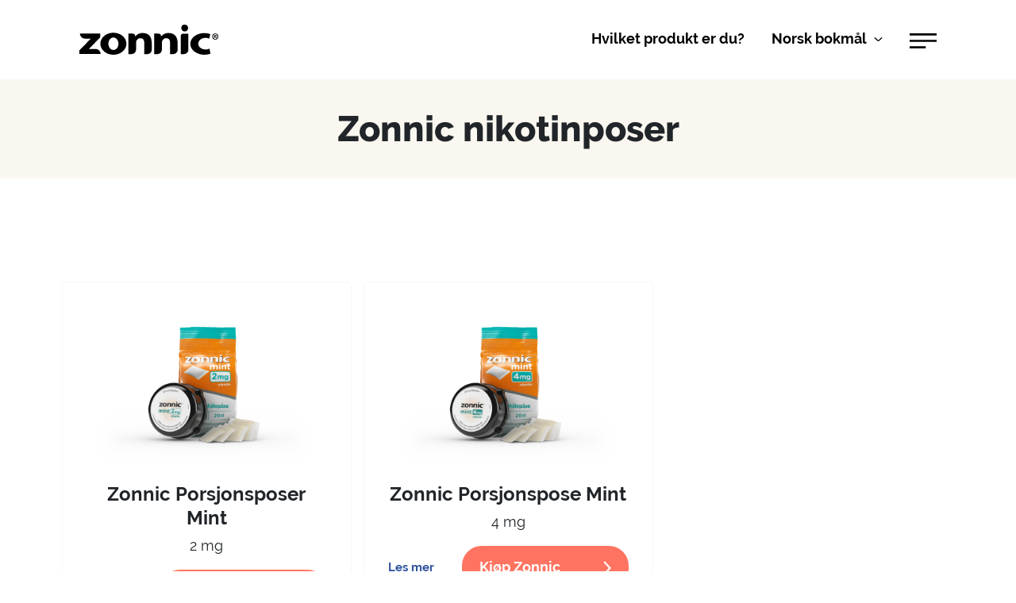

--- FILE ---
content_type: text/html; charset=UTF-8
request_url: https://www.zonnic.no/nikotinposer/
body_size: 38524
content:
<!DOCTYPE html>
<html lang="nb-NO" prefix="og: https://ogp.me/ns#">
<head><meta charset="UTF-8" /><script>if(navigator.userAgent.match(/MSIE|Internet Explorer/i)||navigator.userAgent.match(/Trident\/7\..*?rv:11/i)){var href=document.location.href;if(!href.match(/[?&]nowprocket/)){if(href.indexOf("?")==-1){if(href.indexOf("#")==-1){document.location.href=href+"?nowprocket=1"}else{document.location.href=href.replace("#","?nowprocket=1#")}}else{if(href.indexOf("#")==-1){document.location.href=href+"&nowprocket=1"}else{document.location.href=href.replace("#","&nowprocket=1#")}}}}</script><script>class RocketLazyLoadScripts{constructor(){this.v="1.2.3",this.triggerEvents=["keydown","mousedown","mousemove","touchmove","touchstart","touchend","wheel"],this.userEventHandler=this._triggerListener.bind(this),this.touchStartHandler=this._onTouchStart.bind(this),this.touchMoveHandler=this._onTouchMove.bind(this),this.touchEndHandler=this._onTouchEnd.bind(this),this.clickHandler=this._onClick.bind(this),this.interceptedClicks=[],window.addEventListener("pageshow",t=>{this.persisted=t.persisted}),window.addEventListener("DOMContentLoaded",()=>{this._preconnect3rdParties()}),this.delayedScripts={normal:[],async:[],defer:[]},this.trash=[],this.allJQueries=[]}_addUserInteractionListener(t){if(document.hidden){t._triggerListener();return}this.triggerEvents.forEach(e=>window.addEventListener(e,t.userEventHandler,{passive:!0})),window.addEventListener("touchstart",t.touchStartHandler,{passive:!0}),window.addEventListener("mousedown",t.touchStartHandler),document.addEventListener("visibilitychange",t.userEventHandler)}_removeUserInteractionListener(){this.triggerEvents.forEach(t=>window.removeEventListener(t,this.userEventHandler,{passive:!0})),document.removeEventListener("visibilitychange",this.userEventHandler)}_onTouchStart(t){"HTML"!==t.target.tagName&&(window.addEventListener("touchend",this.touchEndHandler),window.addEventListener("mouseup",this.touchEndHandler),window.addEventListener("touchmove",this.touchMoveHandler,{passive:!0}),window.addEventListener("mousemove",this.touchMoveHandler),t.target.addEventListener("click",this.clickHandler),this._renameDOMAttribute(t.target,"onclick","rocket-onclick"),this._pendingClickStarted())}_onTouchMove(t){window.removeEventListener("touchend",this.touchEndHandler),window.removeEventListener("mouseup",this.touchEndHandler),window.removeEventListener("touchmove",this.touchMoveHandler,{passive:!0}),window.removeEventListener("mousemove",this.touchMoveHandler),t.target.removeEventListener("click",this.clickHandler),this._renameDOMAttribute(t.target,"rocket-onclick","onclick"),this._pendingClickFinished()}_onTouchEnd(t){window.removeEventListener("touchend",this.touchEndHandler),window.removeEventListener("mouseup",this.touchEndHandler),window.removeEventListener("touchmove",this.touchMoveHandler,{passive:!0}),window.removeEventListener("mousemove",this.touchMoveHandler)}_onClick(t){t.target.removeEventListener("click",this.clickHandler),this._renameDOMAttribute(t.target,"rocket-onclick","onclick"),this.interceptedClicks.push(t),t.preventDefault(),t.stopPropagation(),t.stopImmediatePropagation(),this._pendingClickFinished()}_replayClicks(){window.removeEventListener("touchstart",this.touchStartHandler,{passive:!0}),window.removeEventListener("mousedown",this.touchStartHandler),this.interceptedClicks.forEach(t=>{t.target.dispatchEvent(new MouseEvent("click",{view:t.view,bubbles:!0,cancelable:!0}))})}_waitForPendingClicks(){return new Promise(t=>{this._isClickPending?this._pendingClickFinished=t:t()})}_pendingClickStarted(){this._isClickPending=!0}_pendingClickFinished(){this._isClickPending=!1}_renameDOMAttribute(t,e,r){t.hasAttribute&&t.hasAttribute(e)&&(event.target.setAttribute(r,event.target.getAttribute(e)),event.target.removeAttribute(e))}_triggerListener(){this._removeUserInteractionListener(this),"loading"===document.readyState?document.addEventListener("DOMContentLoaded",this._loadEverythingNow.bind(this)):this._loadEverythingNow()}_preconnect3rdParties(){let t=[];document.querySelectorAll("script[type=rocketlazyloadscript]").forEach(e=>{if(e.hasAttribute("src")){let r=new URL(e.src).origin;r!==location.origin&&t.push({src:r,crossOrigin:e.crossOrigin||"module"===e.getAttribute("data-rocket-type")})}}),t=[...new Map(t.map(t=>[JSON.stringify(t),t])).values()],this._batchInjectResourceHints(t,"preconnect")}async _loadEverythingNow(){this.lastBreath=Date.now(),this._delayEventListeners(this),this._delayJQueryReady(this),this._handleDocumentWrite(),this._registerAllDelayedScripts(),this._preloadAllScripts(),await this._loadScriptsFromList(this.delayedScripts.normal),await this._loadScriptsFromList(this.delayedScripts.defer),await this._loadScriptsFromList(this.delayedScripts.async);try{await this._triggerDOMContentLoaded(),await this._triggerWindowLoad()}catch(t){console.error(t)}window.dispatchEvent(new Event("rocket-allScriptsLoaded")),this._waitForPendingClicks().then(()=>{this._replayClicks()}),this._emptyTrash()}_registerAllDelayedScripts(){document.querySelectorAll("script[type=rocketlazyloadscript]").forEach(t=>{t.hasAttribute("data-rocket-src")?t.hasAttribute("async")&&!1!==t.async?this.delayedScripts.async.push(t):t.hasAttribute("defer")&&!1!==t.defer||"module"===t.getAttribute("data-rocket-type")?this.delayedScripts.defer.push(t):this.delayedScripts.normal.push(t):this.delayedScripts.normal.push(t)})}async _transformScript(t){return new Promise((await this._littleBreath(),navigator.userAgent.indexOf("Firefox/")>0||""===navigator.vendor)?e=>{let r=document.createElement("script");[...t.attributes].forEach(t=>{let e=t.nodeName;"type"!==e&&("data-rocket-type"===e&&(e="type"),"data-rocket-src"===e&&(e="src"),r.setAttribute(e,t.nodeValue))}),t.text&&(r.text=t.text),r.hasAttribute("src")?(r.addEventListener("load",e),r.addEventListener("error",e)):(r.text=t.text,e());try{t.parentNode.replaceChild(r,t)}catch(i){e()}}:async e=>{function r(){t.setAttribute("data-rocket-status","failed"),e()}try{let i=t.getAttribute("data-rocket-type"),n=t.getAttribute("data-rocket-src");t.text,i?(t.type=i,t.removeAttribute("data-rocket-type")):t.removeAttribute("type"),t.addEventListener("load",function r(){t.setAttribute("data-rocket-status","executed"),e()}),t.addEventListener("error",r),n?(t.removeAttribute("data-rocket-src"),t.src=n):t.src="data:text/javascript;base64,"+window.btoa(unescape(encodeURIComponent(t.text)))}catch(s){r()}})}async _loadScriptsFromList(t){let e=t.shift();return e&&e.isConnected?(await this._transformScript(e),this._loadScriptsFromList(t)):Promise.resolve()}_preloadAllScripts(){this._batchInjectResourceHints([...this.delayedScripts.normal,...this.delayedScripts.defer,...this.delayedScripts.async],"preload")}_batchInjectResourceHints(t,e){var r=document.createDocumentFragment();t.forEach(t=>{let i=t.getAttribute&&t.getAttribute("data-rocket-src")||t.src;if(i){let n=document.createElement("link");n.href=i,n.rel=e,"preconnect"!==e&&(n.as="script"),t.getAttribute&&"module"===t.getAttribute("data-rocket-type")&&(n.crossOrigin=!0),t.crossOrigin&&(n.crossOrigin=t.crossOrigin),t.integrity&&(n.integrity=t.integrity),r.appendChild(n),this.trash.push(n)}}),document.head.appendChild(r)}_delayEventListeners(t){let e={};function r(t,r){!function t(r){!e[r]&&(e[r]={originalFunctions:{add:r.addEventListener,remove:r.removeEventListener},eventsToRewrite:[]},r.addEventListener=function(){arguments[0]=i(arguments[0]),e[r].originalFunctions.add.apply(r,arguments)},r.removeEventListener=function(){arguments[0]=i(arguments[0]),e[r].originalFunctions.remove.apply(r,arguments)});function i(t){return e[r].eventsToRewrite.indexOf(t)>=0?"rocket-"+t:t}}(t),e[t].eventsToRewrite.push(r)}function i(t,e){let r=t[e];Object.defineProperty(t,e,{get:()=>r||function(){},set(i){t["rocket"+e]=r=i}})}r(document,"DOMContentLoaded"),r(window,"DOMContentLoaded"),r(window,"load"),r(window,"pageshow"),r(document,"readystatechange"),i(document,"onreadystatechange"),i(window,"onload"),i(window,"onpageshow")}_delayJQueryReady(t){let e;function r(r){if(r&&r.fn&&!t.allJQueries.includes(r)){r.fn.ready=r.fn.init.prototype.ready=function(e){return t.domReadyFired?e.bind(document)(r):document.addEventListener("rocket-DOMContentLoaded",()=>e.bind(document)(r)),r([])};let i=r.fn.on;r.fn.on=r.fn.init.prototype.on=function(){if(this[0]===window){function t(t){return t.split(" ").map(t=>"load"===t||0===t.indexOf("load.")?"rocket-jquery-load":t).join(" ")}"string"==typeof arguments[0]||arguments[0]instanceof String?arguments[0]=t(arguments[0]):"object"==typeof arguments[0]&&Object.keys(arguments[0]).forEach(e=>{let r=arguments[0][e];delete arguments[0][e],arguments[0][t(e)]=r})}return i.apply(this,arguments),this},t.allJQueries.push(r)}e=r}r(window.jQuery),Object.defineProperty(window,"jQuery",{get:()=>e,set(t){r(t)}})}async _triggerDOMContentLoaded(){this.domReadyFired=!0,await this._littleBreath(),document.dispatchEvent(new Event("rocket-DOMContentLoaded")),await this._littleBreath(),window.dispatchEvent(new Event("rocket-DOMContentLoaded")),await this._littleBreath(),document.dispatchEvent(new Event("rocket-readystatechange")),await this._littleBreath(),document.rocketonreadystatechange&&document.rocketonreadystatechange()}async _triggerWindowLoad(){await this._littleBreath(),window.dispatchEvent(new Event("rocket-load")),await this._littleBreath(),window.rocketonload&&window.rocketonload(),await this._littleBreath(),this.allJQueries.forEach(t=>t(window).trigger("rocket-jquery-load")),await this._littleBreath();let t=new Event("rocket-pageshow");t.persisted=this.persisted,window.dispatchEvent(t),await this._littleBreath(),window.rocketonpageshow&&window.rocketonpageshow({persisted:this.persisted})}_handleDocumentWrite(){let t=new Map;document.write=document.writeln=function(e){let r=document.currentScript;r||console.error("WPRocket unable to document.write this: "+e);let i=document.createRange(),n=r.parentElement,s=t.get(r);void 0===s&&(s=r.nextSibling,t.set(r,s));let a=document.createDocumentFragment();i.setStart(a,0),a.appendChild(i.createContextualFragment(e)),n.insertBefore(a,s)}}async _littleBreath(){Date.now()-this.lastBreath>45&&(await this._requestAnimFrame(),this.lastBreath=Date.now())}async _requestAnimFrame(){return document.hidden?new Promise(t=>setTimeout(t)):new Promise(t=>requestAnimationFrame(t))}_emptyTrash(){this.trash.forEach(t=>t.remove())}static run(){let t=new RocketLazyLoadScripts;t._addUserInteractionListener(t)}}RocketLazyLoadScripts.run();</script>
	
	<meta name="viewport" content="width=device-width, initial-scale=1" />
	<link rel="profile" href="http://gmpg.org/xfn/11">
	<title>Zonnic Porsjonsposer 2 el. 4 mg nikotin | Nikotinposer</title><style id="rocket-critical-css">ul{box-sizing:border-box}:root{--wp--preset--font-size--normal:16px;--wp--preset--font-size--huge:42px}.wpml-ls-flag{display:inline-block}.wpml-ls-flag{display:inline-block}.wpml-ls-menu-item .wpml-ls-flag{display:inline;vertical-align:baseline}ul .wpml-ls-menu-item a{display:flex;align-items:center}:root{--bs-blue:#0d6efd;--bs-indigo:#6610f2;--bs-purple:#6f42c1;--bs-pink:#d63384;--bs-red:#dc3545;--bs-orange:#fd7e14;--bs-yellow:#ffc107;--bs-green:#198754;--bs-teal:#20c997;--bs-cyan:#0dcaf0;--bs-white:#fff;--bs-gray:#6c757d;--bs-gray-dark:#343a40;--bs-gray-100:#f8f9fa;--bs-gray-200:#e9ecef;--bs-gray-300:#dee2e6;--bs-gray-400:#ced4da;--bs-gray-500:#adb5bd;--bs-gray-600:#6c757d;--bs-gray-700:#495057;--bs-gray-800:#343a40;--bs-gray-900:#212529;--bs-primary:#0d6efd;--bs-secondary:#6c757d;--bs-success:#198754;--bs-info:#0dcaf0;--bs-warning:#ffc107;--bs-danger:#dc3545;--bs-light:#f8f9fa;--bs-dark:#212529;--bs-primary-rgb:13,110,253;--bs-secondary-rgb:108,117,125;--bs-success-rgb:25,135,84;--bs-info-rgb:13,202,240;--bs-warning-rgb:255,193,7;--bs-danger-rgb:220,53,69;--bs-light-rgb:248,249,250;--bs-dark-rgb:33,37,41;--bs-white-rgb:255,255,255;--bs-black-rgb:0,0,0;--bs-body-color-rgb:33,37,41;--bs-body-bg-rgb:255,255,255;--bs-font-sans-serif:system-ui,-apple-system,"Segoe UI",Roboto,"Helvetica Neue",Arial,"Noto Sans","Liberation Sans",sans-serif,"Apple Color Emoji","Segoe UI Emoji","Segoe UI Symbol","Noto Color Emoji";--bs-font-monospace:SFMono-Regular,Menlo,Monaco,Consolas,"Liberation Mono","Courier New",monospace;--bs-gradient:linear-gradient(180deg, rgba(255, 255, 255, 0.15), rgba(255, 255, 255, 0));--bs-body-font-family:var(--bs-font-sans-serif);--bs-body-font-size:1rem;--bs-body-font-weight:400;--bs-body-line-height:1.5;--bs-body-color:#212529;--bs-body-bg:#fff}*,::after,::before{box-sizing:border-box}@media (prefers-reduced-motion:no-preference){:root{scroll-behavior:smooth}}body{margin:0;font-family:var(--bs-body-font-family);font-size:var(--bs-body-font-size);font-weight:var(--bs-body-font-weight);line-height:var(--bs-body-line-height);color:var(--bs-body-color);text-align:var(--bs-body-text-align);background-color:var(--bs-body-bg);-webkit-text-size-adjust:100%}h1,h2{margin-top:0;margin-bottom:.5rem;font-weight:500;line-height:1.2}h1{font-size:calc(1.375rem + 1.5vw)}@media (min-width:1200px){h1{font-size:2.5rem}}h2{font-size:calc(1.325rem + .9vw)}@media (min-width:1200px){h2{font-size:2rem}}p{margin-top:0;margin-bottom:1rem}ul{padding-left:2rem}ul{margin-top:0;margin-bottom:1rem}ul ul{margin-bottom:0}b,strong{font-weight:bolder}a{color:#0d6efd;text-decoration:underline}img,svg{vertical-align:middle}label{display:inline-block}button{border-radius:0}button,input{margin:0;font-family:inherit;font-size:inherit;line-height:inherit}button{text-transform:none}button{-webkit-appearance:button}::-moz-focus-inner{padding:0;border-style:none}fieldset{min-width:0;padding:0;margin:0;border:0}legend{float:left;width:100%;padding:0;margin-bottom:.5rem;font-size:calc(1.275rem + .3vw);line-height:inherit}@media (min-width:1200px){legend{font-size:1.5rem}}legend+*{clear:left}::-webkit-datetime-edit-day-field,::-webkit-datetime-edit-fields-wrapper,::-webkit-datetime-edit-hour-field,::-webkit-datetime-edit-minute,::-webkit-datetime-edit-month-field,::-webkit-datetime-edit-text,::-webkit-datetime-edit-year-field{padding:0}::-webkit-inner-spin-button{height:auto}::-webkit-search-decoration{-webkit-appearance:none}::-webkit-color-swatch-wrapper{padding:0}::-webkit-file-upload-button{font:inherit}::file-selector-button{font:inherit}::-webkit-file-upload-button{font:inherit;-webkit-appearance:button}iframe{border:0}.container,.container-fluid{width:100%;padding-right:var(--bs-gutter-x,.75rem);padding-left:var(--bs-gutter-x,.75rem);margin-right:auto;margin-left:auto}@media (min-width:576px){.container{max-width:540px}}@media (min-width:768px){.container{max-width:720px}}@media (min-width:992px){.container{max-width:960px}}@media (min-width:1200px){.container{max-width:1140px}}.row{--bs-gutter-x:1.5rem;--bs-gutter-y:0;display:flex;flex-wrap:wrap;margin-top:calc(-1 * var(--bs-gutter-y));margin-right:calc(-.5 * var(--bs-gutter-x));margin-left:calc(-.5 * var(--bs-gutter-x))}.row>*{flex-shrink:0;width:100%;max-width:100%;padding-right:calc(var(--bs-gutter-x) * .5);padding-left:calc(var(--bs-gutter-x) * .5);margin-top:var(--bs-gutter-y)}.col-6{flex:0 0 auto;width:50%}.col-12{flex:0 0 auto;width:100%}@media (min-width:576px){.col-sm-4{flex:0 0 auto;width:33.33333333%}.col-sm-6{flex:0 0 auto;width:50%}}@media (min-width:992px){.col-lg-6{flex:0 0 auto;width:50%}}.d-block{display:block!important}.d-flex{display:flex!important}.justify-content-end{justify-content:flex-end!important}.justify-content-between{justify-content:space-between!important}.align-items-center{align-items:center!important}.order-1{order:1!important}.order-2{order:2!important}@media (min-width:576px){.d-sm-none{display:none!important}}@media (min-width:992px){.order-lg-1{order:1!important}.order-lg-2{order:2!important}}:root{--animate-duration:1s;--animate-delay:1s;--animate-repeat:1}html{font-size:62.5%!important}:root{font-size:1.6rem}*{-webkit-box-sizing:border-box;box-sizing:border-box}body{font-size:1.5rem;line-height:2rem;font-family:"Raleway-Regular",sans-serif}strong,b{font-family:"Raleway-Bold",sans-serif}a{color:#2f539d}h1{font-family:"Raleway-Black",sans-serif;font-size:7.5rem;line-height:6.5rem}h2{font-family:"Raleway-ExtraBold",sans-serif;font-size:5.5rem;line-height:5.9rem}img{max-width:100%;height:auto}.container-fluid{padding-left:100px;padding-right:100px}.btn-second{font-size:1.8rem;color:#fff;font-family:"Raleway-Bold",sans-serif;width:210px;padding:15px 40px 15px 20px;background:#ff7461;text-decoration:none;position:relative;border-radius:25px;min-height:50px;height:auto;border:2px solid #ff7461;display:inline-block}.btn-second:after{content:"";background:url(https://www.zonnic.no/wp-content/themes/zonnic/assets/icons/arrow_white.svg);width:10px;height:20px;position:absolute;right:20px;top:17px;background-size:10px!important;background-repeat:no-repeat}.btn-third{font-size:1.8rem;color:#fff;font-family:"Raleway-Bold",sans-serif;width:210px;padding:15px 40px 15px 20px;background:#ff9817;text-decoration:none;position:relative;border-radius:25px;min-height:50px;height:auto;border:2px solid #ff9817;display:inline-block}.btn-third:after{content:"";background:url(https://www.zonnic.no/wp-content/themes/zonnic/assets/icons/arrow_white.svg);width:10px;height:20px;position:absolute;right:20px;top:17px;background-size:10px;background-repeat:no-repeat}@media (max-width:1024px){h1{font-size:4rem;line-height:3.5rem}h2{font-size:3.5rem;line-height:4.1rem}.container-fluid{padding-left:30px;padding-right:30px}}@media (max-width:450px){.btn-third,.btn-second{font-size:1.4rem;height:auto;padding:6px 15px;min-width:150px;min-height:35px;width:auto}.btn-third:after,.btn-second:after{width:8px;height:15px;right:15px;top:9px;background-size:8px}}header{z-index:1000}.header{height:100px;background:transparent;z-index:1000}.header .col-6{z-index:1000}.header .logo svg{width:175px;height:auto}.header .header-menu ul{padding:0;margin:0;display:inline-block}.header .header-menu ul li{display:inline-block}.header .header-menu ul li a{text-decoration:none;font-size:1.8rem;font-family:"Raleway-Bold",sans-serif;padding:0 15px;color:#000}.header .header-menu ul .wpml-ls-current-language{position:relative;padding:10px 0}.header .header-menu ul .wpml-ls-current-language:after{content:"";background:url(https://www.zonnic.no/wp-content/themes/zonnic/assets/icons/arrow_language_black.svg);width:11px;height:5px;background-size:11px!important;position:absolute;top:18px;right:-5px}.header .header-menu ul .wpml-ls-current-language img{display:none}.header .header-menu ul .wpml-ls-current-language .sub-menu{background:#fff;width:250px;position:absolute;top:35px;left:50%;-webkit-transform:translate(-50%,0);transform:translate(-50%,0);padding:20px 0;display:none}.header .header-menu ul .wpml-ls-current-language .sub-menu li{width:100%}.header .header-menu ul .wpml-ls-current-language .sub-menu li a{padding:5px 20px;width:100%;display:inline-block}.header .header-menu ul .wpml-ls-current-language .sub-menu li span{font-size:1.6rem;font-family:"Raleway-Regular",sans-serif;color:#000}.header .header-menu ul .wpml-ls-current-language .sub-menu img{display:inline-block;vertical-align:middle;margin-right:10px}.header .header-menu .menu-icon{display:inline-block;margin-left:35px;padding:10px 0}.side-menu{width:500px;background:#fff;position:fixed;top:0;right:-100%;overflow:hidden;padding:50px 100px;z-index:1000;height:100vh}.side-menu span{font-size:1.5rem}.side-menu .logo-black{display:none}.side-menu ul{list-style:none;padding:0;margin:0;margin-top:120px}.side-menu ul li.green-link a{color:#64D5D0;margin-bottom:30px;font-family:"Raleway-ExtraBold",sans-serif;font-size:3.5rem;line-height:2.6rem}.side-menu ul li.blue-link a{color:#5fbeee;margin-bottom:90px;font-family:"Raleway-ExtraBold",sans-serif;font-size:3.5rem;line-height:2.6rem}.side-menu ul li.bold-link a{font-family:"Raleway-ExtraBold",sans-serif;margin-bottom:30px}.side-menu ul li a{text-decoration:none;font-size:2rem;display:block;color:#000;line-height:2.5rem;margin-bottom:10px}.side-menu .menu-close svg{width:35px;height:35px}@media (max-width:1024px){.header{height:60px}.header .logo svg{width:100px}.header .header-menu ul li{display:none}.header .header-menu ul li.wpml-ls-item{display:block}.side-menu{padding:50px}}@media (max-width:450px){.header .header-menu .menu-icon{margin-left:15px}.header .header-menu .wpml-ls-menu-item a{font-size:1.4rem}.header .header-menu ul .wpml-ls-current-language .sub-menu{padding:10px 0;width:200px}.header .header-menu ul .wpml-ls-current-language .sub-menu li span{font-size:1.4rem}.header .header-menu ul .wpml-ls-current-language .sub-menu img{width:25px;height:25px}.side-menu{width:95%;max-width:98%;padding:20px}.side-menu span{display:none}.side-menu .logo-black{display:block}.side-menu .logo-black svg{max-width:115px}.side-menu ul{margin-top:80px;padding:20px}.side-menu ul li.green-link a,.side-menu ul li.blue-link a{font-size:3rem;line-height:2rem}}.page-template-page-sections{background:#f9f7f0}.reseller-popup{width:800px;position:absolute;top:50%;left:50%;-webkit-transform:translate(-50%,-50%);transform:translate(-50%,-50%);background:#fff;-webkit-box-shadow:0 0 50px 0 rgba(0,0,0,0.2);box-shadow:0 0 50px 0 rgba(0,0,0,0.2);padding:70px;z-index:-1;opacity:0}.reseller-popup .close-popup{position:absolute;top:20px;right:20px}.reseller-popup h2{text-align:center;margin-bottom:25px;font-size:4.5rem}.reseller-popup .btn-second{background:#fe9716;border-color:#fe9716}.reseller-popup .text-popup{background:#f9f7f0;padding:5px 30px;font-family:"Raleway-Bold",sans-serif}.reseller-popup .dropdown-list{margin-bottom:30px;position:relative}.reseller-popup .dropdown-list .dropdown-open{display:block;border:1px solid #ff7461;height:50px;width:100%;padding:15px 60px;border-radius:25px;position:relative;font-family:"Raleway-SemiBold",sans-serif}.reseller-popup .dropdown-list .dropdown-open:before{content:"";background-size:30px!important;height:30px;width:30px;position:absolute;left:20px;top:10px;background:url(https://www.zonnic.no/wp-content/themes/zonnic/assets/icons/kop_zonnic.svg)}.reseller-popup .dropdown-list .dropdown-open:after{content:"";background-size:30px!important;height:30px;width:30px;position:absolute;right:20px;top:10px;background:url(https://www.zonnic.no/wp-content/themes/zonnic/assets/icons/arrow_kop_zonnic.svg)}.reseller-popup .dropdown-list ul{list-style:none;margin:0;padding:0;border-left:1px solid #ff7461;border-right:1px solid #ff7461;max-width:90%;width:90%;left:50%;margin:0 auto;display:none;position:absolute;z-index:100;-webkit-transform:translate(-50%,0%);transform:translate(-50%,0%)}.reseller-popup .dropdown-list ul li{background:#fff;border-bottom:1px solid #ff7461}.reseller-popup .dropdown-list ul li:nth-child(even){background:#f9f7f0}.reseller-popup .dropdown-list ul li img{max-width:45px;margin-right:10px}.reseller-popup .dropdown-list ul li a{text-decoration:none;color:#000;padding:20px 30px;display:block}.overlay{background-color:rgba(0,0,0,0.22);position:fixed;top:0;left:0;width:100%;height:100%;z-index:-1;opacity:0}@media (max-width:450px){.reseller-popup{width:90%;padding:75px 15px 15px 15px}.reseller-popup h2{font-size:2.5rem;line-height:3rem}.reseller-popup .dropdown-list .dropdown-open{height:45px;padding:12px 60px;font-size:1.3rem}.reseller-popup .dropdown-list .dropdown-open:before{background-size:25px!important;height:25px;width:25px}.reseller-popup .dropdown-list .dropdown-open:after{top:7px}.reseller-popup .dropdown-list ul li a{padding:15px 20px}.reseller-popup .text-popup{display:block!important;padding:15px}.reseller-popup .text-popup span{display:block;width:100%;margin-bottom:15px;font-size:1.4rem}.reseller-popup .text-popup .btn-second{width:100%;display:block}}.footer .footer-top .logo{text-align:right;display:block;margin-top:-5px}.footer .footer-top .logo svg{width:265px;height:auto}@media (max-width:1024px){.footer .footer-top .logo svg{width:150px}}@media (max-width:450px){.footer .footer-top .logo{text-align:left}.footer .footer-top .logo svg{margin-bottom:50px}}@font-face{font-display:swap;font-family:"Raleway-Regular";src:url(https://www.zonnic.no/wp-content/themes/zonnic/assets/fonts/Raleway-Regular.ttf) format('truetype');font-weight:400}@font-face{font-display:swap;font-family:"Raleway-Bold";src:url(https://www.zonnic.no/wp-content/themes/zonnic/assets/fonts/Raleway-Bold.ttf) format('truetype');font-weight:700}@font-face{font-display:swap;font-family:"Raleway-ExtraBold";src:url(https://www.zonnic.no/wp-content/themes/zonnic/assets/fonts/Raleway-ExtraBold.ttf) format('truetype');font-weight:900}@font-face{font-display:swap;font-family:"Raleway-Black";src:url(https://www.zonnic.no/wp-content/themes/zonnic/assets/fonts/Raleway-Black.ttf) format('truetype');font-weight:600}@font-face{font-display:swap;font-family:"Raleway-SemiBold";src:url(https://www.zonnic.no/wp-content/themes/zonnic/assets/fonts/Raleway-SemiBold.ttf) format('truetype');font-weight:600}.sections .illustration-1{position:absolute;max-width:300px;left:40px;z-index:-1;top:140px}.sections .illustration-2{position:absolute;max-width:300px;right:100px;z-index:100;top:140px}.sections .section-wrap{position:relative}.sections .section{padding:200px 0}.sections #section-1{padding-top:200px}.sections #section-1 h1{font-size:4.5rem;font-family:"Raleway-ExtraBold",sans-serif;line-height:5.9rem;margin-bottom:30px}.sections #section-1 p{font-family:"Raleway-SemiBold",sans-serif}.sections #section-2:before{content:"";background-image:url(https://www.zonnic.no/wp-content/themes/zonnic/assets/images/illustration3.png);width:300px;height:200px;position:absolute;background-size:200px;right:20%;top:-30px}.sections p{font-size:1.8rem;line-height:3.1rem;margin-bottom:30px}.sections .small-popup{background:#fff;width:700px;position:absolute;top:auto;left:50%;-webkit-transform:translate(-50%,-50%);transform:translate(-50%,-50%);padding:95px 55px 75px 55px;-webkit-box-shadow:0 0 50px 0 rgba(0,0,0,0.2);box-shadow:0 0 50px 0 rgba(0,0,0,0.2);display:none;z-index:101}.sections .small-popup .popup-wrap{border-top:1px solid #ff7461;padding-top:60px;border-bottom:1px solid #ff7461;padding-bottom:60px}.sections .small-popup .heart-icon{position:absolute;bottom:-70px;left:-89px}.sections .small-popup p{font-size:2.6rem;line-height:4rem;text-align:center;margin-bottom:0}.sections .small-popup p a{color:#000;text-decoration:none;font-family:"Raleway-Bold",sans-serif}.sections .small-popup .popup-close{position:absolute;top:25px;right:25px}.sections .small-popup .close-text{color:#ff7461;text-transform:uppercase;font-size:2.2rem;line-height:4rem;text-align:center;position:absolute;bottom:15px;left:50%;-webkit-transform:translate(-50%,0%);transform:translate(-50%,0%);font-family:"Raleway-ExtraBold",sans-serif}@media (max-width:1024px){.sections .illustration-1{position:absolute;max-width:200px;left:40px;z-index:100;top:140px}.sections .illustration-2{position:absolute;max-width:200px;right:50px;z-index:100;top:140px}.sections .section{padding:50px 0}.sections #section-1{padding-top:100px}.sections #section-2:before{width:150px;height:150px;background-size:150px;right:100px;top:0}}@media (max-width:768px){.sections .container{max-width:640px}}@media (max-width:450px){.sections .illustration-1{position:absolute;max-width:100px;left:30px;z-index:100;top:140px}.sections .illustration-2{position:absolute;max-width:100px;right:30px;z-index:100;top:140px}.sections .small-popup{max-width:95%;padding:55px 25px 55px 25px}.sections .small-popup p{font-size:1.8rem;line-height:2.7rem}.sections .small-popup .popup-wrap{padding-top:40px;padding-bottom:40px}.sections .small-popup .close-text{font-size:1.4rem;bottom:10px}.sections .small-popup .heart-icon{left:-12px}.sections .small-popup .heart-icon svg{width:90px}.sections .section{padding:30px 25px}.sections .section p{font-size:1.4rem;line-height:2.1rem}.sections .section img{margin-bottom:30px}.sections #section-1 h1{font-size:3rem;line-height:3.8rem}.sections #section-1 p{font-size:1.4rem;line-height:2.1rem;font-family:"Raleway-Regular",sans-serif}.sections #section-2:before{width:100px;height:100px;background-size:100px;right:30px;top:0}}</style>
	<!-- Favicon -->
		<link rel="apple-touch-icon" sizes="180x180" href="https://www.zonnic.no/wp-content/themes/zonnic/assets/favicon/apple-touch-icon.png">
		<link rel="safari-pinned-tab" sizes="180x180" href="https://www.zonnic.no/wp-content/themes/zonnic/assets/favicon/safari-pinned-tab.svg">
		<link rel="android-chrome" sizes="256x256" href="https://www.zonnic.no/wp-content/themes/zonnic/assets/favicon/android-chrome-256x256.png">
		<link rel="icon" type="image/png" sizes="32x32" href="https://www.zonnic.no/wp-content/themes/zonnic/assets/favicon/favicon-32x32.png">
		<link rel="icon" type="image/png" sizes="16x16" href="https://www.zonnic.no/wp-content/themes/zonnic/assets/favicon/favicon-16x16.png">
		<link rel="manifest" href="https://www.zonnic.no/wp-content/themes/zonnic/assets/favicon/site.webmanifest">
		<link rel="icon" href="https://www.zonnic.no/wp-content/themes/zonnic/assets/favicon/favicon.ico" type="image/x-icon" />
		<meta name="msapplication-TileColor" content="#da532c">
		<meta name="theme-color" content="#ffffff">
	<!-- Favicon -->
		    <script type="text/javascript"
		id="Cookiebot"
		data-cbid="03b468d4-8ca4-44cd-8de7-25478e6bc7f8"
						data-culture="NB"
				async	 data-type="lazy" data-src="https://consent.cookiebot.com/uc.js"></script>
<script type="rocketlazyloadscript">
	window.dataLayer = window.dataLayer || [];
	function gtag() {
		dataLayer.push(arguments);
	}
	gtag("consent", "default", {
		ad_storage: "denied",
		analytics_storage: "denied",
		functionality_storage: "denied",
		personalization_storage: "denied",
		security_storage: "granted",
		wait_for_update: 500,
	});
	gtag("set", "ads_data_redaction", true);
	</script>
<link rel="alternate" hreflang="sv" href="https://www.zonnic.se/nikotinpasar/" />
<link rel="alternate" hreflang="en" href="https://www.zonnic.com/pouches/" />
<link rel="alternate" hreflang="fi" href="https://www.zonnic.fi/annospussi/" />
<link rel="alternate" hreflang="no" href="https://www.zonnic.no/nikotinposer/" />
<link rel="alternate" hreflang="x-default" href="https://www.zonnic.se/nikotinpasar/" />

<!-- Search Engine Optimization by Rank Math PRO - https://rankmath.com/ -->
<meta name="description" content="Zonnic nikotinposer finnes med 4 eller 2 mg nikotin og har bevist effekt ved røykeavvenning. Ettersom nikotinposene frigjør nikotin over lengre tid, er de et godt selskap når du vil slutte å røyke. Slik bruker du nikotinposer. Her kan du kjøpe dem."/>
<meta name="robots" content="follow, index, max-snippet:-1, max-video-preview:-1, max-image-preview:large"/>
<link rel="canonical" href="https://www.zonnic.no/nikotinposer/" />
<meta property="og:locale" content="nb_NO" />
<meta property="og:type" content="article" />
<meta property="og:title" content="Zonnic Porsjonsposer 2 el. 4 mg nikotin | Nikotinposer" />
<meta property="og:description" content="Zonnic nikotinposer finnes med 4 eller 2 mg nikotin og har bevist effekt ved røykeavvenning. Ettersom nikotinposene frigjør nikotin over lengre tid, er de et godt selskap når du vil slutte å røyke. Slik bruker du nikotinposer. Her kan du kjøpe dem." />
<meta property="og:url" content="https://www.zonnic.no/nikotinposer/" />
<meta property="og:site_name" content="Zonnic" />
<meta property="og:updated_time" content="2023-02-13T10:47:15+00:00" />
<meta name="twitter:card" content="summary_large_image" />
<meta name="twitter:title" content="Zonnic Porsjonsposer 2 el. 4 mg nikotin | Nikotinposer" />
<meta name="twitter:description" content="Zonnic nikotinposer finnes med 4 eller 2 mg nikotin og har bevist effekt ved røykeavvenning. Ettersom nikotinposene frigjør nikotin over lengre tid, er de et godt selskap når du vil slutte å røyke. Slik bruker du nikotinposer. Her kan du kjøpe dem." />
<meta name="twitter:label1" content="Time to read" />
<meta name="twitter:data1" content="Less than a minute" />
<script type="application/ld+json" class="rank-math-schema-pro">{"@context":"https://schema.org","@graph":[{"@type":"BreadcrumbList","@id":"https://www.zonnic.no/nikotinposer/#breadcrumb","itemListElement":[{"@type":"ListItem","position":"1","item":{"@id":"https://www.zonnic.se","name":"Hem"}},{"@type":"ListItem","position":"2","item":{"@id":"https://www.zonnic.no/nikotinposer/","name":"Zonnic nikotinposer"}}]}]}</script>
<!-- /Rank Math WordPress SEO plugin -->

<link rel='dns-prefetch' href='//cdn.jsdelivr.net' />
<link rel='dns-prefetch' href='//unpkg.com' />
<link rel='dns-prefetch' href='//www.zonnic.se' />
<link rel='dns-prefetch' href='//cdnjs.cloudflare.com' />
<link rel='dns-prefetch' href='//maps.googleapis.com' />
<link rel='dns-prefetch' href='//maps.gstatic.com' />
<link rel='dns-prefetch' href='//fonts.googleapis.com' />
<link rel='dns-prefetch' href='//fonts.gstatic.com' />
<link rel='dns-prefetch' href='//ajax.googleapis.com' />
<link rel='dns-prefetch' href='//apis.google.com' />
<link rel='dns-prefetch' href='//google-analytics.com' />
<link rel='dns-prefetch' href='//www.google-analytics.com' />
<link rel='dns-prefetch' href='//ssl.google-analytics.com' />
<link rel='dns-prefetch' href='//youtube.com' />
<link rel='dns-prefetch' href='//api.pinterest.com' />
<link rel='dns-prefetch' href='//pixel.wp.com' />
<link rel='dns-prefetch' href='//connect.facebook.net' />
<link rel='dns-prefetch' href='//platform.twitter.com' />
<link rel='dns-prefetch' href='//syndication.twitter.com' />
<link rel='dns-prefetch' href='//platform.instagram.com' />
<link rel='dns-prefetch' href='//disqus.com' />
<link rel='dns-prefetch' href='//sitename.disqus.com' />
<link rel='dns-prefetch' href='//s7.addthis.com' />
<link rel='dns-prefetch' href='//platform.linkedin.com' />
<link rel='dns-prefetch' href='//w.sharethis.com' />
<link rel='dns-prefetch' href='//s0.wp.com' />
<link rel='dns-prefetch' href='//s1.wp.com' />
<link rel='dns-prefetch' href='//s2.wp.com' />
<link rel='dns-prefetch' href='//s.gravatar.com' />
<link rel='dns-prefetch' href='//0.gravatar.com' />
<link rel='dns-prefetch' href='//2.gravatar.com' />
<link rel='dns-prefetch' href='//1.gravatar.com' />
<link rel='dns-prefetch' href='//stats.wp.com' />

<link rel="alternate" title="oEmbed (JSON)" type="application/json+oembed" href="https://www.zonnic.no/wp-json/oembed/1.0/embed?url=https%3A%2F%2Fwww.zonnic.no%2Fnikotinposer%2F" />
<link rel="alternate" title="oEmbed (XML)" type="text/xml+oembed" href="https://www.zonnic.no/wp-json/oembed/1.0/embed?url=https%3A%2F%2Fwww.zonnic.no%2Fnikotinposer%2F&#038;format=xml" />
<style id='wp-img-auto-sizes-contain-inline-css' type='text/css'>
img:is([sizes=auto i],[sizes^="auto," i]){contain-intrinsic-size:3000px 1500px}
/*# sourceURL=wp-img-auto-sizes-contain-inline-css */
</style>
<style id='wp-emoji-styles-inline-css' type='text/css'>

	img.wp-smiley, img.emoji {
		display: inline !important;
		border: none !important;
		box-shadow: none !important;
		height: 1em !important;
		width: 1em !important;
		margin: 0 0.07em !important;
		vertical-align: -0.1em !important;
		background: none !important;
		padding: 0 !important;
	}
/*# sourceURL=wp-emoji-styles-inline-css */
</style>
<link rel='preload'  href='https://www.zonnic.no/wp-includes/css/dist/block-library/style.min.css?ver=6.9' data-rocket-async="style" as="style" onload="this.onload=null;this.rel='stylesheet'" onerror="this.removeAttribute('data-rocket-async')"  type='text/css' media='all' />
<style id='global-styles-inline-css' type='text/css'>
:root{--wp--preset--aspect-ratio--square: 1;--wp--preset--aspect-ratio--4-3: 4/3;--wp--preset--aspect-ratio--3-4: 3/4;--wp--preset--aspect-ratio--3-2: 3/2;--wp--preset--aspect-ratio--2-3: 2/3;--wp--preset--aspect-ratio--16-9: 16/9;--wp--preset--aspect-ratio--9-16: 9/16;--wp--preset--color--black: #000000;--wp--preset--color--cyan-bluish-gray: #abb8c3;--wp--preset--color--white: #ffffff;--wp--preset--color--pale-pink: #f78da7;--wp--preset--color--vivid-red: #cf2e2e;--wp--preset--color--luminous-vivid-orange: #ff6900;--wp--preset--color--luminous-vivid-amber: #fcb900;--wp--preset--color--light-green-cyan: #7bdcb5;--wp--preset--color--vivid-green-cyan: #00d084;--wp--preset--color--pale-cyan-blue: #8ed1fc;--wp--preset--color--vivid-cyan-blue: #0693e3;--wp--preset--color--vivid-purple: #9b51e0;--wp--preset--gradient--vivid-cyan-blue-to-vivid-purple: linear-gradient(135deg,rgb(6,147,227) 0%,rgb(155,81,224) 100%);--wp--preset--gradient--light-green-cyan-to-vivid-green-cyan: linear-gradient(135deg,rgb(122,220,180) 0%,rgb(0,208,130) 100%);--wp--preset--gradient--luminous-vivid-amber-to-luminous-vivid-orange: linear-gradient(135deg,rgb(252,185,0) 0%,rgb(255,105,0) 100%);--wp--preset--gradient--luminous-vivid-orange-to-vivid-red: linear-gradient(135deg,rgb(255,105,0) 0%,rgb(207,46,46) 100%);--wp--preset--gradient--very-light-gray-to-cyan-bluish-gray: linear-gradient(135deg,rgb(238,238,238) 0%,rgb(169,184,195) 100%);--wp--preset--gradient--cool-to-warm-spectrum: linear-gradient(135deg,rgb(74,234,220) 0%,rgb(151,120,209) 20%,rgb(207,42,186) 40%,rgb(238,44,130) 60%,rgb(251,105,98) 80%,rgb(254,248,76) 100%);--wp--preset--gradient--blush-light-purple: linear-gradient(135deg,rgb(255,206,236) 0%,rgb(152,150,240) 100%);--wp--preset--gradient--blush-bordeaux: linear-gradient(135deg,rgb(254,205,165) 0%,rgb(254,45,45) 50%,rgb(107,0,62) 100%);--wp--preset--gradient--luminous-dusk: linear-gradient(135deg,rgb(255,203,112) 0%,rgb(199,81,192) 50%,rgb(65,88,208) 100%);--wp--preset--gradient--pale-ocean: linear-gradient(135deg,rgb(255,245,203) 0%,rgb(182,227,212) 50%,rgb(51,167,181) 100%);--wp--preset--gradient--electric-grass: linear-gradient(135deg,rgb(202,248,128) 0%,rgb(113,206,126) 100%);--wp--preset--gradient--midnight: linear-gradient(135deg,rgb(2,3,129) 0%,rgb(40,116,252) 100%);--wp--preset--font-size--small: 13px;--wp--preset--font-size--medium: 20px;--wp--preset--font-size--large: 36px;--wp--preset--font-size--x-large: 42px;--wp--preset--spacing--20: 0.44rem;--wp--preset--spacing--30: 0.67rem;--wp--preset--spacing--40: 1rem;--wp--preset--spacing--50: 1.5rem;--wp--preset--spacing--60: 2.25rem;--wp--preset--spacing--70: 3.38rem;--wp--preset--spacing--80: 5.06rem;--wp--preset--shadow--natural: 6px 6px 9px rgba(0, 0, 0, 0.2);--wp--preset--shadow--deep: 12px 12px 50px rgba(0, 0, 0, 0.4);--wp--preset--shadow--sharp: 6px 6px 0px rgba(0, 0, 0, 0.2);--wp--preset--shadow--outlined: 6px 6px 0px -3px rgb(255, 255, 255), 6px 6px rgb(0, 0, 0);--wp--preset--shadow--crisp: 6px 6px 0px rgb(0, 0, 0);}:where(.is-layout-flex){gap: 0.5em;}:where(.is-layout-grid){gap: 0.5em;}body .is-layout-flex{display: flex;}.is-layout-flex{flex-wrap: wrap;align-items: center;}.is-layout-flex > :is(*, div){margin: 0;}body .is-layout-grid{display: grid;}.is-layout-grid > :is(*, div){margin: 0;}:where(.wp-block-columns.is-layout-flex){gap: 2em;}:where(.wp-block-columns.is-layout-grid){gap: 2em;}:where(.wp-block-post-template.is-layout-flex){gap: 1.25em;}:where(.wp-block-post-template.is-layout-grid){gap: 1.25em;}.has-black-color{color: var(--wp--preset--color--black) !important;}.has-cyan-bluish-gray-color{color: var(--wp--preset--color--cyan-bluish-gray) !important;}.has-white-color{color: var(--wp--preset--color--white) !important;}.has-pale-pink-color{color: var(--wp--preset--color--pale-pink) !important;}.has-vivid-red-color{color: var(--wp--preset--color--vivid-red) !important;}.has-luminous-vivid-orange-color{color: var(--wp--preset--color--luminous-vivid-orange) !important;}.has-luminous-vivid-amber-color{color: var(--wp--preset--color--luminous-vivid-amber) !important;}.has-light-green-cyan-color{color: var(--wp--preset--color--light-green-cyan) !important;}.has-vivid-green-cyan-color{color: var(--wp--preset--color--vivid-green-cyan) !important;}.has-pale-cyan-blue-color{color: var(--wp--preset--color--pale-cyan-blue) !important;}.has-vivid-cyan-blue-color{color: var(--wp--preset--color--vivid-cyan-blue) !important;}.has-vivid-purple-color{color: var(--wp--preset--color--vivid-purple) !important;}.has-black-background-color{background-color: var(--wp--preset--color--black) !important;}.has-cyan-bluish-gray-background-color{background-color: var(--wp--preset--color--cyan-bluish-gray) !important;}.has-white-background-color{background-color: var(--wp--preset--color--white) !important;}.has-pale-pink-background-color{background-color: var(--wp--preset--color--pale-pink) !important;}.has-vivid-red-background-color{background-color: var(--wp--preset--color--vivid-red) !important;}.has-luminous-vivid-orange-background-color{background-color: var(--wp--preset--color--luminous-vivid-orange) !important;}.has-luminous-vivid-amber-background-color{background-color: var(--wp--preset--color--luminous-vivid-amber) !important;}.has-light-green-cyan-background-color{background-color: var(--wp--preset--color--light-green-cyan) !important;}.has-vivid-green-cyan-background-color{background-color: var(--wp--preset--color--vivid-green-cyan) !important;}.has-pale-cyan-blue-background-color{background-color: var(--wp--preset--color--pale-cyan-blue) !important;}.has-vivid-cyan-blue-background-color{background-color: var(--wp--preset--color--vivid-cyan-blue) !important;}.has-vivid-purple-background-color{background-color: var(--wp--preset--color--vivid-purple) !important;}.has-black-border-color{border-color: var(--wp--preset--color--black) !important;}.has-cyan-bluish-gray-border-color{border-color: var(--wp--preset--color--cyan-bluish-gray) !important;}.has-white-border-color{border-color: var(--wp--preset--color--white) !important;}.has-pale-pink-border-color{border-color: var(--wp--preset--color--pale-pink) !important;}.has-vivid-red-border-color{border-color: var(--wp--preset--color--vivid-red) !important;}.has-luminous-vivid-orange-border-color{border-color: var(--wp--preset--color--luminous-vivid-orange) !important;}.has-luminous-vivid-amber-border-color{border-color: var(--wp--preset--color--luminous-vivid-amber) !important;}.has-light-green-cyan-border-color{border-color: var(--wp--preset--color--light-green-cyan) !important;}.has-vivid-green-cyan-border-color{border-color: var(--wp--preset--color--vivid-green-cyan) !important;}.has-pale-cyan-blue-border-color{border-color: var(--wp--preset--color--pale-cyan-blue) !important;}.has-vivid-cyan-blue-border-color{border-color: var(--wp--preset--color--vivid-cyan-blue) !important;}.has-vivid-purple-border-color{border-color: var(--wp--preset--color--vivid-purple) !important;}.has-vivid-cyan-blue-to-vivid-purple-gradient-background{background: var(--wp--preset--gradient--vivid-cyan-blue-to-vivid-purple) !important;}.has-light-green-cyan-to-vivid-green-cyan-gradient-background{background: var(--wp--preset--gradient--light-green-cyan-to-vivid-green-cyan) !important;}.has-luminous-vivid-amber-to-luminous-vivid-orange-gradient-background{background: var(--wp--preset--gradient--luminous-vivid-amber-to-luminous-vivid-orange) !important;}.has-luminous-vivid-orange-to-vivid-red-gradient-background{background: var(--wp--preset--gradient--luminous-vivid-orange-to-vivid-red) !important;}.has-very-light-gray-to-cyan-bluish-gray-gradient-background{background: var(--wp--preset--gradient--very-light-gray-to-cyan-bluish-gray) !important;}.has-cool-to-warm-spectrum-gradient-background{background: var(--wp--preset--gradient--cool-to-warm-spectrum) !important;}.has-blush-light-purple-gradient-background{background: var(--wp--preset--gradient--blush-light-purple) !important;}.has-blush-bordeaux-gradient-background{background: var(--wp--preset--gradient--blush-bordeaux) !important;}.has-luminous-dusk-gradient-background{background: var(--wp--preset--gradient--luminous-dusk) !important;}.has-pale-ocean-gradient-background{background: var(--wp--preset--gradient--pale-ocean) !important;}.has-electric-grass-gradient-background{background: var(--wp--preset--gradient--electric-grass) !important;}.has-midnight-gradient-background{background: var(--wp--preset--gradient--midnight) !important;}.has-small-font-size{font-size: var(--wp--preset--font-size--small) !important;}.has-medium-font-size{font-size: var(--wp--preset--font-size--medium) !important;}.has-large-font-size{font-size: var(--wp--preset--font-size--large) !important;}.has-x-large-font-size{font-size: var(--wp--preset--font-size--x-large) !important;}
/*# sourceURL=global-styles-inline-css */
</style>

<style id='classic-theme-styles-inline-css' type='text/css'>
/*! This file is auto-generated */
.wp-block-button__link{color:#fff;background-color:#32373c;border-radius:9999px;box-shadow:none;text-decoration:none;padding:calc(.667em + 2px) calc(1.333em + 2px);font-size:1.125em}.wp-block-file__button{background:#32373c;color:#fff;text-decoration:none}
/*# sourceURL=/wp-includes/css/classic-themes.min.css */
</style>
<link data-minify="1" rel='preload'  href='https://www.zonnic.no/wp-content/cache/min/1/wp-content/plugins/sitepress-multilingual-cms/dist/css/blocks/styles.css?ver=1755683036' data-rocket-async="style" as="style" onload="this.onload=null;this.rel='stylesheet'" onerror="this.removeAttribute('data-rocket-async')"  type='text/css' media='all' />
<link rel='preload'  href='//www.zonnic.no/wp-content/plugins/sitepress-multilingual-cms/templates/language-switchers/menu-item/style.min.css?ver=1' data-rocket-async="style" as="style" onload="this.onload=null;this.rel='stylesheet'" onerror="this.removeAttribute('data-rocket-async')"  type='text/css' media='all' />
<link data-minify="1" rel='preload'  href='https://www.zonnic.no/wp-content/cache/min/1/npm/bootstrap@5.1.3/dist/css/bootstrap.min.css?ver=1755683036' data-rocket-async="style" as="style" onload="this.onload=null;this.rel='stylesheet'" onerror="this.removeAttribute('data-rocket-async')"  type='text/css' media='all' crossorigin="anonymous"/>
<link data-minify="1" rel='preload'  href='https://www.zonnic.no/wp-content/cache/min/1/aos@2.3.1/dist/aos.css?ver=1755683036' data-rocket-async="style" as="style" onload="this.onload=null;this.rel='stylesheet'" onerror="this.removeAttribute('data-rocket-async')"  type='text/css' media='all' />
<link data-minify="1" rel='preload'  href='https://www.zonnic.no/wp-content/cache/min/1/ajax/libs/animate.css/4.1.1/animate.min.css?ver=1755683036' data-rocket-async="style" as="style" onload="this.onload=null;this.rel='stylesheet'" onerror="this.removeAttribute('data-rocket-async')"  type='text/css' media='all' />
<link data-minify="1" rel='preload'  href='https://www.zonnic.no/wp-content/cache/min/1/wp-content/themes/zonnic/assets/css/main.css?ver=1755683036' data-rocket-async="style" as="style" onload="this.onload=null;this.rel='stylesheet'" onerror="this.removeAttribute('data-rocket-async')"  type='text/css' media='all'></script>
<link data-minify="1" rel='preload'  href='https://www.zonnic.no/wp-content/cache/min/1/wp-content/themes/zonnic/assets/css/custom.css?ver=1755683036' data-rocket-async="style" as="style" onload="this.onload=null;this.rel='stylesheet'" onerror="this.removeAttribute('data-rocket-async')"  type='text/css' media='all' />
<link data-minify="1" rel='preload'  href='https://www.zonnic.no/wp-content/cache/min/1/wp-content/themes/zonnic/assets/slick/slick.css?ver=1755683036' data-rocket-async="style" as="style" onload="this.onload=null;this.rel='stylesheet'" onerror="this.removeAttribute('data-rocket-async')"  type='text/css' media='all'></script>
<link data-minify="1" rel='preload'  href='https://www.zonnic.no/wp-content/cache/min/1/wp-content/themes/zonnic/assets/slick/slick-theme.css?ver=1755683036' data-rocket-async="style" as="style" onload="this.onload=null;this.rel='stylesheet'" onerror="this.removeAttribute('data-rocket-async')"  type='text/css' media='all'></script>
<link data-minify="1" rel='preload'  href='https://www.zonnic.no/wp-content/cache/min/1/wp-content/themes/zonnic/assets/fonts/fonts.css?ver=1755683036' data-rocket-async="style" as="style" onload="this.onload=null;this.rel='stylesheet'" onerror="this.removeAttribute('data-rocket-async')"  type='text/css' media='all' />
<style id='rocket-lazyload-inline-css' type='text/css'>
.rll-youtube-player{position:relative;padding-bottom:56.23%;height:0;overflow:hidden;max-width:100%;}.rll-youtube-player:focus-within{outline: 2px solid currentColor;outline-offset: 5px;}.rll-youtube-player iframe{position:absolute;top:0;left:0;width:100%;height:100%;z-index:100;background:0 0}.rll-youtube-player img{bottom:0;display:block;left:0;margin:auto;max-width:100%;width:100%;position:absolute;right:0;top:0;border:none;height:auto;-webkit-transition:.4s all;-moz-transition:.4s all;transition:.4s all}.rll-youtube-player img:hover{-webkit-filter:brightness(75%)}.rll-youtube-player .play{height:100%;width:100%;left:0;top:0;position:absolute;background:url(https://www.zonnic.no/wp-content/plugins/wp-rocket/assets/img/youtube.png) no-repeat center;background-color: transparent !important;cursor:pointer;border:none;}
/*# sourceURL=rocket-lazyload-inline-css */
</style>
<script type="rocketlazyloadscript" data-rocket-type="text/javascript" data-rocket-src="https://www.zonnic.no/wp-includes/js/jquery/jquery.min.js?ver=3.7.1" id="jquery-core-js" defer></script>
<script type="rocketlazyloadscript" data-rocket-type="text/javascript" data-rocket-src="https://www.zonnic.no/wp-includes/js/jquery/jquery-migrate.min.js?ver=3.4.1" id="jquery-migrate-js" defer></script>
<script type="text/javascript" id="wpml-cookie-js-extra">
/* <![CDATA[ */
var wpml_cookies = {"wp-wpml_current_language":{"value":"no","expires":1,"path":"/"}};
var wpml_cookies = {"wp-wpml_current_language":{"value":"no","expires":1,"path":"/"}};
//# sourceURL=wpml-cookie-js-extra
/* ]]> */
</script>
<script type="rocketlazyloadscript" data-minify="1" data-rocket-type="text/javascript" data-rocket-src="https://www.zonnic.no/wp-content/cache/min/1/wp-content/plugins/sitepress-multilingual-cms/res/js/cookies/language-cookie.js?ver=1755683036" id="wpml-cookie-js" defer></script>
<script type="text/javascript" id="wpml-xdomain-data-js-extra">
/* <![CDATA[ */
var wpml_xdomain_data = {"css_selector":"wpml-ls-item","ajax_url":"https://www.zonnic.no/wp-admin/admin-ajax.php","current_lang":"no","_nonce":"3d350ad27a"};
//# sourceURL=wpml-xdomain-data-js-extra
/* ]]> */
</script>
<script type="rocketlazyloadscript" data-minify="1" data-rocket-type="text/javascript" data-rocket-src="https://www.zonnic.no/wp-content/cache/min/1/wp-content/plugins/sitepress-multilingual-cms/res/js/xdomain-data.js?ver=1755683036" id="wpml-xdomain-data-js" defer></script>
<link rel="https://api.w.org/" href="https://www.zonnic.no/wp-json/" /><link rel="alternate" title="JSON" type="application/json" href="https://www.zonnic.no/wp-json/wp/v2/pages/2411" /><link rel="EditURI" type="application/rsd+xml" title="RSD" href="https://www.zonnic.no/xmlrpc.php?rsd" />
<meta name="generator" content="WordPress 6.9" />
<link rel='shortlink' href='https://www.zonnic.no/?p=2411' />
<meta name="generator" content="WPML ver:4.6.3 stt:1,18,26,38,50;" />
<style type="text/css">.broken_link, a.broken_link {
	text-decoration: line-through;
}</style>		<style type="text/css" id="wp-custom-css">
			.hero-section .hero-video video {
    width: 100%;
    height: 100%;
    max-height: 100vh;
    -o-object-fit: cover;
    object-fit: cover;
    -o-object-position: 50% 80%;
    object-position: 50% 80%;
}

*:lang(fi) .profile-wrapper-column-1 {
  display: none;
}
		</style>
		<noscript><style id="rocket-lazyload-nojs-css">.rll-youtube-player, [data-lazy-src]{display:none !important;}</style></noscript><script type="rocketlazyloadscript">
/*! loadCSS rel=preload polyfill. [c]2017 Filament Group, Inc. MIT License */
(function(w){"use strict";if(!w.loadCSS){w.loadCSS=function(){}}
var rp=loadCSS.relpreload={};rp.support=(function(){var ret;try{ret=w.document.createElement("link").relList.supports("preload")}catch(e){ret=!1}
return function(){return ret}})();rp.bindMediaToggle=function(link){var finalMedia=link.media||"all";function enableStylesheet(){link.media=finalMedia}
if(link.addEventListener){link.addEventListener("load",enableStylesheet)}else if(link.attachEvent){link.attachEvent("onload",enableStylesheet)}
setTimeout(function(){link.rel="stylesheet";link.media="only x"});setTimeout(enableStylesheet,3000)};rp.poly=function(){if(rp.support()){return}
var links=w.document.getElementsByTagName("link");for(var i=0;i<links.length;i++){var link=links[i];if(link.rel==="preload"&&link.getAttribute("as")==="style"&&!link.getAttribute("data-loadcss")){link.setAttribute("data-loadcss",!0);rp.bindMediaToggle(link)}}};if(!rp.support()){rp.poly();var run=w.setInterval(rp.poly,500);if(w.addEventListener){w.addEventListener("load",function(){rp.poly();w.clearInterval(run)})}else if(w.attachEvent){w.attachEvent("onload",function(){rp.poly();w.clearInterval(run)})}}
if(typeof exports!=="undefined"){exports.loadCSS=loadCSS}
else{w.loadCSS=loadCSS}}(typeof global!=="undefined"?global:this))
</script>			<!-- Google Tag Manager -->
<script type="rocketlazyloadscript">(function(w,d,s,l,i){w[l]=w[l]||[];w[l].push({'gtm.start':
new Date().getTime(),event:'gtm.js'});var f=d.getElementsByTagName(s)[0],
j=d.createElement(s),dl=l!='dataLayer'?'&l='+l:'';j.async=true;j.src=
'https://www.googletagmanager.com/gtm.js?id='+i+dl;f.parentNode.insertBefore(j,f);
})(window,document,'script','dataLayer','GTM-P9TVV47');</script>
<!-- End Google Tag Manager -->	<link data-minify="1" rel='preload'  href='https://www.zonnic.no/wp-content/cache/min/1/wp-content/themes/zonnic/blocks/heading/css/heading.css?ver=1755683059' data-rocket-async="style" as="style" onload="this.onload=null;this.rel='stylesheet'" onerror="this.removeAttribute('data-rocket-async')"  type='text/css' media='all' />
<link data-minify="1" rel='preload'  href='https://www.zonnic.no/wp-content/cache/min/1/wp-content/themes/zonnic/blocks/showproducts/css/showproducts.css?ver=1755683059' data-rocket-async="style" as="style" onload="this.onload=null;this.rel='stylesheet'" onerror="this.removeAttribute('data-rocket-async')"  type='text/css' media='all' />
<link data-minify="1" rel='preload'  href='https://www.zonnic.no/wp-content/cache/min/1/wp-content/themes/zonnic/blocks/textblock/css/textblock.css?ver=1755683042' data-rocket-async="style" as="style" onload="this.onload=null;this.rel='stylesheet'" onerror="this.removeAttribute('data-rocket-async')"  type='text/css' media='all' />
</head>

<body class="wp-singular page-template-default page page-id-2411 page-parent wp-theme-zonnic">

			<!-- Google Tag Manager (noscript) -->
<noscript><iframe src="https://www.googletagmanager.com/ns.html?id=GTM-P9TVV47"
height="0" width="0" style="display:none;visibility:hidden"></iframe></noscript>
<!-- End Google Tag Manager (noscript) -->	
	<header>
		<div class="header d-flex align-items-center">
			<div class="container-fluid">
				<div class="row">
					<div class="col-6 col-sm-6 d-flex align-items-center">
																									<a href="https://www.zonnic.no" class="logo" >
								<svg id="Lager_1" data-name="Lager 1" xmlns="http://www.w3.org/2000/svg" viewbox="0 0 710.9 152.4"><title>Zonnic_White</title><g id="Group"><path d="M174,41c-36.9,0-66.7,25-66.7,55.7s29.8,55.7,66.7,55.7,66.7-24.9,66.7-55.7S210.8,41,174,41Zm.2,87.1c-14.2,0-25.8-14.1-25.8-31.4s11.5-31.4,25.8-31.4S200,79.3,200,96.7,188.4,128.1,174.2,128.1ZM322,42.4c-14.4,0-27.3,6.8-36.3,17.7,0-.3.1-.6.1-.9a13.55,13.55,0,0,0-13.4-13.5v-.1H251.3V148.9h16.9A22.18,22.18,0,0,0,290,126.8V92c0-12.8,9.5-23.2,21-23.2s20.6,4.7,21,22.2v58h16.9a22,22,0,0,0,21.7-22.1c0-.3.1-29.8.1-30.3C370.6,53.6,348.9,42.4,322,42.4Zm132.3,0c-14.7,0-27.1,6.8-36.4,17.7,0-.3.1-.6.1-.9a13.69,13.69,0,0,0-13.4-13.5v-.1H383.2V148.9h17.5a22.34,22.34,0,0,0,21.6-22.1V92c0-12.8,9.3-23.2,20.9-23.2S463.7,73.5,464,91v58h17.1A22.33,22.33,0,0,0,503,126.9c0-.3.1-29.8.1-30.3C503,53.6,481.2,42.4,454.3,42.4Zm78.2,3.3A13.73,13.73,0,0,0,518.7,59l.1,90h17.1c11.9-.2,22-10,22-22.1,0-.2.1-81.2.1-81.2ZM666,121.5a46.51,46.51,0,0,1-20.2,4.4c-20.8,0-37.3-13.2-37.3-29.5S625,66.9,645.8,66.9a47.92,47.92,0,0,1,18.9,3.8l5.7-22.8a90,90,0,0,0-30.3-5.2c-40.1,0-72.5,24.6-72.5,54.8s32.5,54.9,72.5,54.9a90.77,90.77,0,0,0,30.5-5.2ZM83.3,123H48.5l58.3-58.3V45.2H3.1C3.1,59.1,15,71,28.9,71H58.8L0,129.9v18.9l109,.1A26.33,26.33,0,0,0,83.3,123ZM695.5,45.1a15.35,15.35,0,1,1,0,30.7,15.35,15.35,0,1,1,0-30.7Zm-.1,3c-6.3,0-11.4,5.5-11.4,12.2s5.1,12.2,11.5,12.2,11.4-5.4,11.4-12.2-5-12.2-11.4-12.2Zm-2.2,20.2h-3.3V53.1a25.74,25.74,0,0,1,5.5-.5c2.8,0,3.9.5,5,1.2a4.48,4.48,0,0,1,1.5,3.3,4,4,0,0,1-3.1,3.7V61c1.4.5,2.2,1.7,2.7,3.7.5,2.4.7,3.3,1.1,3.8h-3.7c-.5-.6-.7-1.9-1.2-3.7-.3-1.7-1.1-2.4-3-2.4h-1.6v5.9Zm.1-8.6h1.6c1.8,0,3.3-.6,3.3-2.3,0-1.4-1-2.3-3.1-2.3a6.25,6.25,0,0,0-1.8.2ZM556.6,17.4a17.5,17.5,0,0,1-35-.2A17.55,17.55,0,0,1,538.9,0C548.7.1,556.7,7.9,556.6,17.4Z"/></g></svg>							</a>
											</div>
					<div class="col-6 col-sm-6 d-flex justify-content-end align-items-center">
						<div class="header-menu">
							<ul id="menu-hovedmeny" class="menu"><li id="menu-item-2676" class="menu-item menu-item-type-post_type menu-item-object-page menu-item-2676"><a href="https://www.zonnic.no/hvilket-produkt-er-du/">Hvilket produkt er du?</a></li>
<li id="menu-item-wpml-ls-39-no" class="menu-item wpml-ls-slot-39 wpml-ls-item wpml-ls-item-no wpml-ls-current-language wpml-ls-menu-item wpml-ls-last-item menu-item-type-wpml_ls_menu_item menu-item-object-wpml_ls_menu_item menu-item-has-children menu-item-wpml-ls-39-no"><a href="https://www.zonnic.no/nikotinposer/" title="Norsk bokmål"><img
            class="wpml-ls-flag"
            src="data:image/svg+xml,%3Csvg%20xmlns='http://www.w3.org/2000/svg'%20viewBox='0%200%200%200'%3E%3C/svg%3E"
            alt=""
            width=30            height=30    data-lazy-src="https://www.zonnic.no/wp-content/uploads/flags/norway.svg" /><noscript><img
            class="wpml-ls-flag"
            src="https://www.zonnic.no/wp-content/uploads/flags/norway.svg"
            alt=""
            width=30            height=30    /></noscript><span class="wpml-ls-native" lang="no">Norsk bokmål</span></a>
<ul class="sub-menu">
	<li id="menu-item-wpml-ls-39-sv" class="menu-item wpml-ls-slot-39 wpml-ls-item wpml-ls-item-sv wpml-ls-menu-item wpml-ls-first-item menu-item-type-wpml_ls_menu_item menu-item-object-wpml_ls_menu_item menu-item-wpml-ls-39-sv"><a href="https://www.zonnic.se/nikotinpasar/" title="Svenska"><img
            class="wpml-ls-flag"
            src="data:image/svg+xml,%3Csvg%20xmlns='http://www.w3.org/2000/svg'%20viewBox='0%200%200%200'%3E%3C/svg%3E"
            alt=""
            width=30            height=30    data-lazy-src="https://www.zonnic.no/wp-content/uploads/flags/sweden.svg" /><noscript><img
            class="wpml-ls-flag"
            src="https://www.zonnic.no/wp-content/uploads/flags/sweden.svg"
            alt=""
            width=30            height=30    /></noscript><span class="wpml-ls-native" lang="sv">Svenska</span></a></li>
	<li id="menu-item-wpml-ls-39-en" class="menu-item wpml-ls-slot-39 wpml-ls-item wpml-ls-item-en wpml-ls-menu-item menu-item-type-wpml_ls_menu_item menu-item-object-wpml_ls_menu_item menu-item-wpml-ls-39-en"><a href="https://www.zonnic.com/pouches/" title="English"><img
            class="wpml-ls-flag"
            src="data:image/svg+xml,%3Csvg%20xmlns='http://www.w3.org/2000/svg'%20viewBox='0%200%200%200'%3E%3C/svg%3E"
            alt=""
            width=30            height=30    data-lazy-src="https://www.zonnic.no/wp-content/uploads/flags/Uk.svg" /><noscript><img
            class="wpml-ls-flag"
            src="https://www.zonnic.no/wp-content/uploads/flags/Uk.svg"
            alt=""
            width=30            height=30    /></noscript><span class="wpml-ls-native" lang="en">English</span></a></li>
	<li id="menu-item-wpml-ls-39-fi" class="menu-item wpml-ls-slot-39 wpml-ls-item wpml-ls-item-fi wpml-ls-menu-item menu-item-type-wpml_ls_menu_item menu-item-object-wpml_ls_menu_item menu-item-wpml-ls-39-fi"><a href="https://www.zonnic.fi/annospussi/" title="Suomi"><img
            class="wpml-ls-flag"
            src="data:image/svg+xml,%3Csvg%20xmlns='http://www.w3.org/2000/svg'%20viewBox='0%200%200%200'%3E%3C/svg%3E"
            alt=""
            width=30            height=30    data-lazy-src="https://www.zonnic.no/wp-content/uploads/flags/finland.svg" /><noscript><img
            class="wpml-ls-flag"
            src="https://www.zonnic.no/wp-content/uploads/flags/finland.svg"
            alt=""
            width=30            height=30    /></noscript><span class="wpml-ls-native" lang="fi">Suomi</span></a></li>
</ul>
</li>
</ul>							<div class="menu-icon">
																	<?xml version="1.0" encoding="UTF-8"?>
<svg width="34px" height="19px" viewbox="0 0 34 19" version="1.1" xmlns="http://www.w3.org/2000/svg" xmlns:xlink="http://www.w3.org/1999/xlink">
    <title>Mobile_menu_black</title>
    <g id="Sources" stroke="none" stroke-width="1" fill="none" fill-rule="evenodd">
        <g id="Mobile_menu_black" fill="#000000">
            <path d="M20.2380952,16.2857143 L20.2380952,19 L0,19 L0,16.2857143 L20.2380952,16.2857143 Z M34,8.14285714 L34,10.8571429 L0,10.8571429 L0,8.14285714 L34,8.14285714 Z M34,0 L34,2.71428571 L0,2.71428571 L0,0 L34,0 Z" id="MoreMenu"></path>
        </g>
    </g>
</svg>															</div>
						</div>
					</div>
				</div>
			</div>
		</div>
	</header>

	<div class="side-menu">
		<div class="container">
			<div class="row">
				<div class="col-6 d-flex align-items-center">
					<span>Meny</span>
					<div class="logo-black"><a href="/"><?xml version="1.0" encoding="UTF-8"?>
<svg width="174px" height="31px" viewbox="0 0 174 31" version="1.1" xmlns="http://www.w3.org/2000/svg" xmlns:xlink="http://www.w3.org/1999/xlink">
    <title>logo_black</title>
    <g id="Sources" stroke="none" stroke-width="1" fill="none" fill-rule="evenodd">
        <g id="logo_black">
            <image id="Bitmap-Copy-2" x="0" y="0" width="174" height="31" xlink:href="[data-uri]"></image>
        </g>
    </g>
</svg></a></div>
				</div>
				<div class="col-6 d-flex align-items-center justify-content-end">
					<div class="menu-close">
						<?xml version="1.0" encoding="UTF-8"?>
<svg width="49px" height="49px" viewbox="0 0 49 49" version="1.1" xmlns="http://www.w3.org/2000/svg" xmlns:xlink="http://www.w3.org/1999/xlink">
    <title>CloseMobileMenu</title>
    <g id="Sources" stroke="none" stroke-width="1" fill="none" fill-rule="evenodd">
        <g id="Group-2" fill="#000000" transform="translate(24.041631, 24.041631) rotate(-45.000000) translate(-24.041631, -24.041631) translate(7.041631, 7.041631)">
            <g id="Group-3" transform="translate(0.000000, 0.000000)">
                <rect id="MoreMenu" x="0" y="15.6428571" width="34" height="2.71428571"></rect>
                <rect id="MoreMenu" transform="translate(17.000000, 17.000000) rotate(-90.000000) translate(-17.000000, -17.000000) " x="-1.45519152e-11" y="15.6428571" width="34" height="2.71428571"></rect>
            </g>
        </g>
    </g>
</svg>					</div>
				</div>
				<div class="col-12">
					<ul id="menu-sidemeny" class="menu"><li id="menu-item-2680" class="green-link menu-item menu-item-type-post_type menu-item-object-page current-menu-item page_item page-item-2411 current_page_item menu-item-2680"><a href="https://www.zonnic.no/nikotinposer/" aria-current="page">Nikotinposer</a></li>
<li id="menu-item-2681" class="blue-link menu-item menu-item-type-post_type menu-item-object-page menu-item-2681"><a href="https://www.zonnic.no/nikotinspray/">Nikotinspray</a></li>
<li id="menu-item-2678" class="bold-link menu-item menu-item-type-post_type menu-item-object-page menu-item-2678"><a href="https://www.zonnic.no/kjop-zonnic/">Kjøp Zonnic!</a></li>
<li id="menu-item-2677" class="menu-item menu-item-type-post_type menu-item-object-page menu-item-2677"><a href="https://www.zonnic.no/slutte-guiden/">Slutte Guiden</a></li>
<li id="menu-item-2682" class="menu-item menu-item-type-post_type menu-item-object-page menu-item-2682"><a href="https://www.zonnic.no/om-zonnic/">Om Zonnic</a></li>
<li id="menu-item-2684" class="menu-item menu-item-type-post_type menu-item-object-page menu-item-2684"><a href="https://www.zonnic.no/kontaktinformasjon/">Kontaktinformasjon</a></li>
</ul>				</div>
			</div>
		</div>
	</div>
    <div class="main-content">
                    
    <div class="heading-banner">
                            <h1>Zonnic nikotinposer</h1>
            </div>



    <div class="products-section padding-tb">
        <div class="container">
            <div class="row">
                
                                    <div class="col-12 col-sm-6 col-lg-4 d-flex">
                        <div class="product-wrap">
                                                            <a href="https://www.zonnic.no/nikotinposer/porsjonsposer-2-mg-mint/">
                                    <img fetchpriority="high" decoding="async" width="4429" height="2952" src="data:image/svg+xml,%3Csvg%20xmlns='http://www.w3.org/2000/svg'%20viewBox='0%200%204429%202952'%3E%3C/svg%3E" class="attachment-post-thumbnail size-post-thumbnail wp-post-image" alt="" data-lazy-srcset="https://www.zonnic.no/wp-content/uploads/2025/03/pouch2mg.png 4429w, https://www.zonnic.no/wp-content/uploads/2025/03/pouch2mg-300x200.png 300w, https://www.zonnic.no/wp-content/uploads/2025/03/pouch2mg-1024x683.png 1024w, https://www.zonnic.no/wp-content/uploads/2025/03/pouch2mg-768x512.png 768w, https://www.zonnic.no/wp-content/uploads/2025/03/pouch2mg-1536x1024.png 1536w, https://www.zonnic.no/wp-content/uploads/2025/03/pouch2mg-2048x1365.png 2048w" data-lazy-sizes="(max-width: 4429px) 100vw, 4429px" data-lazy-src="https://www.zonnic.no/wp-content/uploads/2025/03/pouch2mg.png" /><noscript><img fetchpriority="high" decoding="async" width="4429" height="2952" src="https://www.zonnic.no/wp-content/uploads/2025/03/pouch2mg.png" class="attachment-post-thumbnail size-post-thumbnail wp-post-image" alt="" srcset="https://www.zonnic.no/wp-content/uploads/2025/03/pouch2mg.png 4429w, https://www.zonnic.no/wp-content/uploads/2025/03/pouch2mg-300x200.png 300w, https://www.zonnic.no/wp-content/uploads/2025/03/pouch2mg-1024x683.png 1024w, https://www.zonnic.no/wp-content/uploads/2025/03/pouch2mg-768x512.png 768w, https://www.zonnic.no/wp-content/uploads/2025/03/pouch2mg-1536x1024.png 1536w, https://www.zonnic.no/wp-content/uploads/2025/03/pouch2mg-2048x1365.png 2048w" sizes="(max-width: 4429px) 100vw, 4429px" /></noscript>                                </a>
                                                        <h3>Zonnic Porsjonsposer Mint</h3>
                            <span>2 mg</span>
                            <div class="buttons d-flex align-items-center justify-content-between">
                                <a href="https://www.zonnic.no/nikotinposer/porsjonsposer-2-mg-mint/" class="read-more">Les mer</a>

                                                                    <a href="#" class="btn-second open-popup">Kjøp Zonnic</a>
                                                            </div>
                        </div>
                    </div>
                                    <div class="col-12 col-sm-6 col-lg-4 d-flex">
                        <div class="product-wrap">
                                                            <a href="https://www.zonnic.no/nikotinposer/porsjonsposer-4-mg-mint/">
                                    <img decoding="async" width="4429" height="2952" src="data:image/svg+xml,%3Csvg%20xmlns='http://www.w3.org/2000/svg'%20viewBox='0%200%204429%202952'%3E%3C/svg%3E" class="attachment-post-thumbnail size-post-thumbnail wp-post-image" alt="" data-lazy-srcset="https://www.zonnic.no/wp-content/uploads/2025/03/pouch4mg.png 4429w, https://www.zonnic.no/wp-content/uploads/2025/03/pouch4mg-300x200.png 300w, https://www.zonnic.no/wp-content/uploads/2025/03/pouch4mg-1024x683.png 1024w, https://www.zonnic.no/wp-content/uploads/2025/03/pouch4mg-768x512.png 768w, https://www.zonnic.no/wp-content/uploads/2025/03/pouch4mg-1536x1024.png 1536w, https://www.zonnic.no/wp-content/uploads/2025/03/pouch4mg-2048x1365.png 2048w" data-lazy-sizes="(max-width: 4429px) 100vw, 4429px" data-lazy-src="https://www.zonnic.no/wp-content/uploads/2025/03/pouch4mg.png" /><noscript><img decoding="async" width="4429" height="2952" src="https://www.zonnic.no/wp-content/uploads/2025/03/pouch4mg.png" class="attachment-post-thumbnail size-post-thumbnail wp-post-image" alt="" srcset="https://www.zonnic.no/wp-content/uploads/2025/03/pouch4mg.png 4429w, https://www.zonnic.no/wp-content/uploads/2025/03/pouch4mg-300x200.png 300w, https://www.zonnic.no/wp-content/uploads/2025/03/pouch4mg-1024x683.png 1024w, https://www.zonnic.no/wp-content/uploads/2025/03/pouch4mg-768x512.png 768w, https://www.zonnic.no/wp-content/uploads/2025/03/pouch4mg-1536x1024.png 1536w, https://www.zonnic.no/wp-content/uploads/2025/03/pouch4mg-2048x1365.png 2048w" sizes="(max-width: 4429px) 100vw, 4429px" /></noscript>                                </a>
                                                        <h3>Zonnic Porsjonspose Mint</h3>
                            <span>4 mg</span>
                            <div class="buttons d-flex align-items-center justify-content-between">
                                <a href="https://www.zonnic.no/nikotinposer/porsjonsposer-4-mg-mint/" class="read-more">Les mer</a>

                                                                    <a href="#" class="btn-second open-popup">Kjøp Zonnic</a>
                                                            </div>
                        </div>
                    </div>
                
            </div>

        </div>

    </div>




    <div class="text-block margin-bottom">
        <div class="container">
            <div class="row">
                <div class="col-12">
                    <h2>Zonnic Munnhuleposer, tidligere munnhulepulver</h2>
<p>Vil du ta steget mot et røykfritt liv? Da kan munnhuleposer, tidligere kalt munnhulepulver i porsjonsposer, fra Zonnic være løsningen for deg. Våre porsjonsposer er helt uten tobakk og fungerer utmerket når du hverken vil eller kan røyke. Nikotinlegemiddel har vist god effekt for røykavvenning, takket være dets evne til å lindre abstinenser og dempe eventuelle bivirkninger. Ved hjelp av munnhuleposene holder du motivasjonen oppe og kan bli fri fra din tobakkavhengighet.</p>
<h2>Hvordan fungerer munnhuleposer?</h2>
<p>Pulveret kommer i porsjonsposer og ligner dermed vanlig porsjonssnus. Når røyksuget gjør seg gjeldende, tar du frem en porsjonspose og fukter den lett med tungen. Deretter plasserer du posen under leppen og lar den virke i 30 minutter. Nikotin frigjøres fra de hvite, diskré posene, noe som demper røyksuget. Du kan selv velge hvor mye nikotin som skal frigjøres fra posen. For større og raskere effekt, flytter du posen med jevne mellomrom. Hvis du vil at mindre nikotin skal frigjøres, lar du posen ligge stille under leppen.</p>
<h2>Med god smak av mint</h2>
<p>Våre diskré porsjonsposer har en mild smak av mint og gir en frisk følelse i munnen. Det kan være en av menge grunner til at de fungerer så godt for å motvirke sigarettavhengighet.</p>
<h2>Bruk</h2>
<p>Våre munnhuleposer i porsjonspose, tidligere kalt munnhulepulver, kommer i pakker med 20 poser, og du kan velge mellom 2 og 4 milligram nikotin. Vanligvis er det nok å bruke 8–12 poser pr. dag, og du kan maksimalt bruke 24 poser i løpet av et døgn. Posene har en bevist god effekt når det gjelder å holde abstinenssymptomer i sjakk, noe som reduserer risikoen for tilbakefall. Prøv derfor Zonnic nikotinposer, for et liv uten tobakk!</p>
<p>Produktene våre betegnes som legemidler mot nikotinavhengighet, og du får best effekt når du bruker dem i henhold til anvisningene. Les derfor pakningsvedlegget for å få fullstendig informasjon.</p>
<h2>Hvilke fordeler og ulemper er det?</h2>
<p>Som med alle nikotinlegemidler, er det både fordeler og ulemper. Hva som passer for deg er svært individuelt, da alle mennesker har ulike preferanser.</p>
<p><strong>Fordeler:</strong></p>
<ul>
<li>Enkelt å bruke.</li>
<li>Fungerer uansett hvor du befinner deg.</li>
<li>Frisk smak.</li>
<li>Rask effekt med klar lindring av røyksug.</li>
<li>Flasken gir deg noe å beskjeftige hendene med, noe som kan føles godt for den som skal slutte med sigaretter.</li>
</ul>
<p><strong>Ulemper:</strong></p>
<ul>
<li>Risiko for ulike bivirkninger (se nedenfor):</li>
<li>Kan føles sterk, fordi hele dosen med nikotin kommer på en gang.</li>
</ul>
<p>Flasken med spraymunnstykket gir deg noe å beskjeftige hendene med, noe som kan føles godt for den som skal slutte med sigaretter.</p>
<h2>Hvor får jeg kjøpt produktene?</h2>
<p>Produktene våre er fremstilt for deg som har bestemt deg for å bli kvitt sigarettavhengigheten. Munnhuleposer fra Zonnic kan kjøpes på de fleste apotek og dagligvarebutikker over hele landet.</p>
                </div>
            </div>
        </div>
    </div>
            </div>

    <footer>
		<div class="footer">
			<div class="footer-top">
				<div class="container">
					<div class="row">
						<div class="col-12 col-sm-4 col-lg-6 d-block d-sm-none">
																						<a href="https://www.zonnic.no" class="logo" >
									<svg id="Lager_1" data-name="Lager 1" xmlns="http://www.w3.org/2000/svg" viewbox="0 0 710.9 152.4"><defs><style>.cls-1{fill:#fff;}</style></defs><title>Zonnic_White</title><g id="Group"><path class="cls-1" d="M174,41c-36.9,0-66.7,25-66.7,55.7s29.8,55.7,66.7,55.7,66.7-24.9,66.7-55.7S210.8,41,174,41Zm.2,87.1c-14.2,0-25.8-14.1-25.8-31.4s11.5-31.4,25.8-31.4S200,79.3,200,96.7,188.4,128.1,174.2,128.1ZM322,42.4c-14.4,0-27.3,6.8-36.3,17.7,0-.3.1-.6.1-.9a13.55,13.55,0,0,0-13.4-13.5v-.1H251.3V148.9h16.9A22.18,22.18,0,0,0,290,126.8V92c0-12.8,9.5-23.2,21-23.2s20.6,4.7,21,22.2v58h16.9a22,22,0,0,0,21.7-22.1c0-.3.1-29.8.1-30.3C370.6,53.6,348.9,42.4,322,42.4Zm132.3,0c-14.7,0-27.1,6.8-36.4,17.7,0-.3.1-.6.1-.9a13.69,13.69,0,0,0-13.4-13.5v-.1H383.2V148.9h17.5a22.34,22.34,0,0,0,21.6-22.1V92c0-12.8,9.3-23.2,20.9-23.2S463.7,73.5,464,91v58h17.1A22.33,22.33,0,0,0,503,126.9c0-.3.1-29.8.1-30.3C503,53.6,481.2,42.4,454.3,42.4Zm78.2,3.3A13.73,13.73,0,0,0,518.7,59l.1,90h17.1c11.9-.2,22-10,22-22.1,0-.2.1-81.2.1-81.2ZM666,121.5a46.51,46.51,0,0,1-20.2,4.4c-20.8,0-37.3-13.2-37.3-29.5S625,66.9,645.8,66.9a47.92,47.92,0,0,1,18.9,3.8l5.7-22.8a90,90,0,0,0-30.3-5.2c-40.1,0-72.5,24.6-72.5,54.8s32.5,54.9,72.5,54.9a90.77,90.77,0,0,0,30.5-5.2ZM83.3,123H48.5l58.3-58.3V45.2H3.1C3.1,59.1,15,71,28.9,71H58.8L0,129.9v18.9l109,.1A26.33,26.33,0,0,0,83.3,123ZM695.5,45.1a15.35,15.35,0,1,1,0,30.7,15.35,15.35,0,1,1,0-30.7Zm-.1,3c-6.3,0-11.4,5.5-11.4,12.2s5.1,12.2,11.5,12.2,11.4-5.4,11.4-12.2-5-12.2-11.4-12.2Zm-2.2,20.2h-3.3V53.1a25.74,25.74,0,0,1,5.5-.5c2.8,0,3.9.5,5,1.2a4.48,4.48,0,0,1,1.5,3.3,4,4,0,0,1-3.1,3.7V61c1.4.5,2.2,1.7,2.7,3.7.5,2.4.7,3.3,1.1,3.8h-3.7c-.5-.6-.7-1.9-1.2-3.7-.3-1.7-1.1-2.4-3-2.4h-1.6v5.9Zm.1-8.6h1.6c1.8,0,3.3-.6,3.3-2.3,0-1.4-1-2.3-3.1-2.3a6.25,6.25,0,0,0-1.8.2ZM556.6,17.4a17.5,17.5,0,0,1-35-.2A17.55,17.55,0,0,1,538.9,0C548.7.1,556.7,7.9,556.6,17.4Z"/></g></svg>								</a>
													</div>
																											<div class="col-12 col-sm-4 col-lg-3">
									<ul>
																					<li><a href="https://zonnic.no/kjop-zonnic/">Kjøp Zonnic her</a></li>
																					<li><a href="https://zonnic.no/nikotinposer/">Zonnic nikotinposer</a></li>
																					<li><a href="https://zonnic.no/nikotinspray/">Zonnic Nikotinspray</a></li>
																					<li><a href="https://zonnic.no/om-niconovum/">Om Niconovum</a></li>
																					<li><a href="https://zonnic.no/om-zonnic/">Om Zonnic</a></li>
																					<li><a href="https://zonnic.no/kontaktinformasjon/">Kontaktinformasjon</a></li>
																			</ul>
								</div>
															<div class="col-12 col-sm-4 col-lg-3">
									<ul>
																					<li><a href="https://zonnic.no/slutte-a-snuse/slutt-a-snuse/">Slutt a snuse</a></li>
																					<li><a href="https://zonnic.no/slutte-a-royke/slutt-a-royke/">Slutt å røyke</a></li>
																					<li><a href="https://zonnic.no/nikotinerstatning/nikotinlegemidler/">Nikotinlegemidler</a></li>
																					<li><a href="https://zonnic.no/hvilket-produkt-er-du/">Hvilket produkt er du?</a></li>
																					<li><a href="https://www.zonnic.no/hva-skjer-i-kroppen-etter-at-du-har-sluttet-a-royke/">Hva skjer i kroppen etter at du har sluttet å røyke</a></li>
																			</ul>
								</div>
																			<div class="col-12 col-sm-4 col-lg-6 d-flex justify-content-end d-none d-sm-block">
																						<a href="https://www.zonnic.no" class="logo" >
									<svg id="Lager_1" data-name="Lager 1" xmlns="http://www.w3.org/2000/svg" viewbox="0 0 710.9 152.4"><defs><style>.cls-1{fill:#fff;}</style></defs><title>Zonnic_White</title><g id="Group"><path class="cls-1" d="M174,41c-36.9,0-66.7,25-66.7,55.7s29.8,55.7,66.7,55.7,66.7-24.9,66.7-55.7S210.8,41,174,41Zm.2,87.1c-14.2,0-25.8-14.1-25.8-31.4s11.5-31.4,25.8-31.4S200,79.3,200,96.7,188.4,128.1,174.2,128.1ZM322,42.4c-14.4,0-27.3,6.8-36.3,17.7,0-.3.1-.6.1-.9a13.55,13.55,0,0,0-13.4-13.5v-.1H251.3V148.9h16.9A22.18,22.18,0,0,0,290,126.8V92c0-12.8,9.5-23.2,21-23.2s20.6,4.7,21,22.2v58h16.9a22,22,0,0,0,21.7-22.1c0-.3.1-29.8.1-30.3C370.6,53.6,348.9,42.4,322,42.4Zm132.3,0c-14.7,0-27.1,6.8-36.4,17.7,0-.3.1-.6.1-.9a13.69,13.69,0,0,0-13.4-13.5v-.1H383.2V148.9h17.5a22.34,22.34,0,0,0,21.6-22.1V92c0-12.8,9.3-23.2,20.9-23.2S463.7,73.5,464,91v58h17.1A22.33,22.33,0,0,0,503,126.9c0-.3.1-29.8.1-30.3C503,53.6,481.2,42.4,454.3,42.4Zm78.2,3.3A13.73,13.73,0,0,0,518.7,59l.1,90h17.1c11.9-.2,22-10,22-22.1,0-.2.1-81.2.1-81.2ZM666,121.5a46.51,46.51,0,0,1-20.2,4.4c-20.8,0-37.3-13.2-37.3-29.5S625,66.9,645.8,66.9a47.92,47.92,0,0,1,18.9,3.8l5.7-22.8a90,90,0,0,0-30.3-5.2c-40.1,0-72.5,24.6-72.5,54.8s32.5,54.9,72.5,54.9a90.77,90.77,0,0,0,30.5-5.2ZM83.3,123H48.5l58.3-58.3V45.2H3.1C3.1,59.1,15,71,28.9,71H58.8L0,129.9v18.9l109,.1A26.33,26.33,0,0,0,83.3,123ZM695.5,45.1a15.35,15.35,0,1,1,0,30.7,15.35,15.35,0,1,1,0-30.7Zm-.1,3c-6.3,0-11.4,5.5-11.4,12.2s5.1,12.2,11.5,12.2,11.4-5.4,11.4-12.2-5-12.2-11.4-12.2Zm-2.2,20.2h-3.3V53.1a25.74,25.74,0,0,1,5.5-.5c2.8,0,3.9.5,5,1.2a4.48,4.48,0,0,1,1.5,3.3,4,4,0,0,1-3.1,3.7V61c1.4.5,2.2,1.7,2.7,3.7.5,2.4.7,3.3,1.1,3.8h-3.7c-.5-.6-.7-1.9-1.2-3.7-.3-1.7-1.1-2.4-3-2.4h-1.6v5.9Zm.1-8.6h1.6c1.8,0,3.3-.6,3.3-2.3,0-1.4-1-2.3-3.1-2.3a6.25,6.25,0,0,0-1.8.2ZM556.6,17.4a17.5,17.5,0,0,1-35-.2A17.55,17.55,0,0,1,538.9,0C548.7.1,556.7,7.9,556.6,17.4Z"/></g></svg>								</a>
													</div>
					</div>
																<div class="footer-text">
							<p>Zonnic munnpulver i porsjonspose og munnhulespray er reseptfrie legemidler som reduserer nikotinsug og abstinenssymptomer ved tobakkavhengighet. Skal kun brukes i samråd med lege ved graviditet, amming og alvorlig hjerte- og karsykdom. Zonnic inneholder nikotin, og det kan være en viss tilvenningsfare.</p>
<p>Les pakningsvedlegget nøye før bruk. Pakningsvedlegget er tilgjengelig gjennom <a title="Felleskatalogen" href="http://www.felleskatalogen.no/" target="_blank" rel="noopener">www.felleskatalogen.no</a>. Til voksne over 18 år. <a title="Niconovum" href="http://www.niconovum.se/" target="_blank" rel="noopener">www.niconovum.se</a></p>
						</div>
									</div>
			</div>
			<div class="footer-bottom">
				<div class="container">
					<div class="row">
						<div class="col-12 col-sm-6 col-lg-6">
																						<p>&copy; 2026 Alle rettigheter forbeholdt  |   Zonnic</p>
													</div>
																			<div class="col-12 col-sm-6 col-lg-6 d-flex justify-content-sm-end">
																	<a href="https://zonnic.no/juridisk-informasjon/">Juridisk informasjon</a>
																	<a href="https://zonnic.no/cookie-policy/">Cookie policy</a>
															</div>
											</div>
				</div>
			</div>
		</div>
	</footer>

	<div class="reseller-popup">
    <div class="close-popup">
        <?xml version="1.0" encoding="UTF-8"?>
<svg width="28px" height="28px" viewbox="0 0 28 28" version="1.1" xmlns="http://www.w3.org/2000/svg" xmlns:xlink="http://www.w3.org/1999/xlink">
    <title>close_popup</title>
    <g id="Sources" stroke="none" stroke-width="1" fill="none" fill-rule="evenodd">
        <g id="close_popup" transform="translate(0.000000, 0.000000)" fill="#000000" fill-rule="nonzero">
            <polygon id="+" transform="translate(14.000000, 14.000000) rotate(-315.000000) translate(-14.000000, -14.000000) " points="15.9581419 24.1326071 15.9581419 15.7405705 23.6663828 15.7405705 23.6663828 12.2594295 15.9581419 12.2594295 15.9581419 3.86739294 12.0418581 3.86739294 12.0418581 12.2594295 4.33361719 12.2594295 4.33361719 15.7405705 12.0418581 15.7405705 12.0418581 24.1326071"></polygon>
        </g>
    </g>
</svg>    </div>
    <h2>Kjøp Zonnic!</h2>
    <div class="dropdown-list">
        <span class="dropdown-open">Velg et nettapotek</span>
        <ul>
                        
                                                        <li><a href="https://www.apotek1.no/varemerker/zonnic-roykeslutt?sortMethod=0&pageSize=20&pageNumber=1&categoryId=121654&facets=#load-more-potential" target="_blank">
                                                    <img width="144" height="23" src="data:image/svg+xml,%3Csvg%20xmlns='http://www.w3.org/2000/svg'%20viewBox='0%200%20144%2023'%3E%3C/svg%3E" class="attachment-post-thumbnail size-post-thumbnail wp-post-image" alt="" decoding="async" data-lazy-src="https://www.zonnic.no/wp-content/uploads/2022/11/new-header-logo.svg" /><noscript><img width="144" height="23" src="https://www.zonnic.no/wp-content/uploads/2022/11/new-header-logo.svg" class="attachment-post-thumbnail size-post-thumbnail wp-post-image" alt="" decoding="async" /></noscript>                                                Apotek1                    </a></li>
                                                        <li><a href="https://apotekfordeg.no/merke/zonnic/" target="_blank">
                                                    <img width="532" height="103" src="data:image/svg+xml,%3Csvg%20xmlns='http://www.w3.org/2000/svg'%20viewBox='0%200%20532%20103'%3E%3C/svg%3E" class="attachment-post-thumbnail size-post-thumbnail wp-post-image" alt="" decoding="async" data-lazy-srcset="https://www.zonnic.no/wp-content/uploads/2022/10/logo-2x.png 532w, https://www.zonnic.no/wp-content/uploads/2022/10/logo-2x-300x58.png 300w" data-lazy-sizes="(max-width: 532px) 100vw, 532px" data-lazy-src="https://www.zonnic.no/wp-content/uploads/2022/10/logo-2x.png" /><noscript><img width="532" height="103" src="https://www.zonnic.no/wp-content/uploads/2022/10/logo-2x.png" class="attachment-post-thumbnail size-post-thumbnail wp-post-image" alt="" decoding="async" srcset="https://www.zonnic.no/wp-content/uploads/2022/10/logo-2x.png 532w, https://www.zonnic.no/wp-content/uploads/2022/10/logo-2x-300x58.png 300w" sizes="(max-width: 532px) 100vw, 532px" /></noscript>                                                Apotek For Deg                    </a></li>
                                                        <li><a href="https://www.apotera.no/roykeslutt?manufacturer=5869" target="_blank">
                                                    <img width="416" height="121" src="data:image/svg+xml,%3Csvg%20xmlns='http://www.w3.org/2000/svg'%20viewBox='0%200%20416%20121'%3E%3C/svg%3E" class="attachment-post-thumbnail size-post-thumbnail wp-post-image" alt="" decoding="async" data-lazy-srcset="https://www.zonnic.no/wp-content/uploads/2022/11/download.png 416w, https://www.zonnic.no/wp-content/uploads/2022/11/download-300x87.png 300w" data-lazy-sizes="(max-width: 416px) 100vw, 416px" data-lazy-src="https://www.zonnic.no/wp-content/uploads/2022/11/download.png" /><noscript><img width="416" height="121" src="https://www.zonnic.no/wp-content/uploads/2022/11/download.png" class="attachment-post-thumbnail size-post-thumbnail wp-post-image" alt="" decoding="async" srcset="https://www.zonnic.no/wp-content/uploads/2022/11/download.png 416w, https://www.zonnic.no/wp-content/uploads/2022/11/download-300x87.png 300w" sizes="(max-width: 416px) 100vw, 416px" /></noscript>                                                Apotera.no                    </a></li>
                                                        <li><a href="https://www.apoteket.se/varumarken/zonnic/" target="_blank">
                                                    <img width="419" height="120" src="data:image/svg+xml,%3Csvg%20xmlns='http://www.w3.org/2000/svg'%20viewBox='0%200%20419%20120'%3E%3C/svg%3E" class="attachment-post-thumbnail size-post-thumbnail wp-post-image" alt="" decoding="async" data-lazy-srcset="https://www.zonnic.no/wp-content/uploads/2022/11/download.jpeg 419w, https://www.zonnic.no/wp-content/uploads/2022/11/download-300x86.jpeg 300w" data-lazy-sizes="(max-width: 419px) 100vw, 419px" data-lazy-src="https://www.zonnic.no/wp-content/uploads/2022/11/download.jpeg" /><noscript><img width="419" height="120" src="https://www.zonnic.no/wp-content/uploads/2022/11/download.jpeg" class="attachment-post-thumbnail size-post-thumbnail wp-post-image" alt="" decoding="async" srcset="https://www.zonnic.no/wp-content/uploads/2022/11/download.jpeg 419w, https://www.zonnic.no/wp-content/uploads/2022/11/download-300x86.jpeg 300w" sizes="(max-width: 419px) 100vw, 419px" /></noscript>                                                Boots Apotek                    </a></li>
                                                        <li><a href="https://www.dittapotek.no/" target="_blank">
                                                    <img width="804" height="175" src="data:image/svg+xml,%3Csvg%20xmlns='http://www.w3.org/2000/svg'%20viewBox='0%200%20804%20175'%3E%3C/svg%3E" class="attachment-post-thumbnail size-post-thumbnail wp-post-image" alt="" decoding="async" data-lazy-srcset="https://www.zonnic.no/wp-content/uploads/2022/10/DA-uten-payoff.jpg 804w, https://www.zonnic.no/wp-content/uploads/2022/10/DA-uten-payoff-300x65.jpg 300w, https://www.zonnic.no/wp-content/uploads/2022/10/DA-uten-payoff-768x167.jpg 768w" data-lazy-sizes="(max-width: 804px) 100vw, 804px" data-lazy-src="https://www.zonnic.no/wp-content/uploads/2022/10/DA-uten-payoff.jpg" /><noscript><img width="804" height="175" src="https://www.zonnic.no/wp-content/uploads/2022/10/DA-uten-payoff.jpg" class="attachment-post-thumbnail size-post-thumbnail wp-post-image" alt="" decoding="async" srcset="https://www.zonnic.no/wp-content/uploads/2022/10/DA-uten-payoff.jpg 804w, https://www.zonnic.no/wp-content/uploads/2022/10/DA-uten-payoff-300x65.jpg 300w, https://www.zonnic.no/wp-content/uploads/2022/10/DA-uten-payoff-768x167.jpg 768w" sizes="(max-width: 804px) 100vw, 804px" /></noscript>                                                Ditt Apotek                    </a></li>
                                                        <li><a href="https://www.farmasiet.no/merkevarer/z/zonnic" target="_blank">
                                                    <img width="460" height="64" src="data:image/svg+xml,%3Csvg%20xmlns='http://www.w3.org/2000/svg'%20viewBox='0%200%20460%2064'%3E%3C/svg%3E" class="attachment-post-thumbnail size-post-thumbnail wp-post-image" alt="" decoding="async" data-lazy-src="https://www.zonnic.no/wp-content/uploads/2022/10/logo-2.svg" /><noscript><img width="460" height="64" src="https://www.zonnic.no/wp-content/uploads/2022/10/logo-2.svg" class="attachment-post-thumbnail size-post-thumbnail wp-post-image" alt="" decoding="async" /></noscript>                                                Farmasiet.no                    </a></li>
                                                        <li><a href="https://www.vitusapotek.no/vare-merker/zonnic/c/B446" target="_blank">
                                                    <img width="135" height="23" src="data:image/svg+xml,%3Csvg%20xmlns='http://www.w3.org/2000/svg'%20viewBox='0%200%20135%2023'%3E%3C/svg%3E" class="attachment-post-thumbnail size-post-thumbnail wp-post-image" alt="" decoding="async" data-lazy-src="https://www.zonnic.no/wp-content/uploads/2022/10/MicrosoftTeams-image-2-.png" /><noscript><img width="135" height="23" src="https://www.zonnic.no/wp-content/uploads/2022/10/MicrosoftTeams-image-2-.png" class="attachment-post-thumbnail size-post-thumbnail wp-post-image" alt="" decoding="async" /></noscript>                                                VitusApotek                    </a></li>
                                    </ul>
    </div>
                    <div class="text-popup d-flex justify-content-between align-items-center">
            <span>Zonnic er også tilgjengelig å kjøpe direkte i butikk</span>
                                        <a href="https://zonnic.no/kjop-zonnic/" class="btn-second">Se alle butikker</a>
                    </div>
    </div>
	<div class="overlay"></div>

	<script type="speculationrules">
{"prefetch":[{"source":"document","where":{"and":[{"href_matches":"/*"},{"not":{"href_matches":["/wp-*.php","/wp-admin/*","/wp-content/uploads/*","/wp-content/*","/wp-content/plugins/*","/wp-content/themes/zonnic/*","/*\\?(.+)"]}},{"not":{"selector_matches":"a[rel~=\"nofollow\"]"}},{"not":{"selector_matches":".no-prefetch, .no-prefetch a"}}]},"eagerness":"conservative"}]}
</script>
<script type="rocketlazyloadscript" data-rocket-type="text/javascript" id="flying-scripts">const loadScriptsTimer=setTimeout(loadScripts,5*1000);const userInteractionEvents=["mouseover","keydown","touchstart","touchmove","wheel"];userInteractionEvents.forEach(function(event){window.addEventListener(event,triggerScriptLoader,{passive:!0})});function triggerScriptLoader(){loadScripts();clearTimeout(loadScriptsTimer);userInteractionEvents.forEach(function(event){window.removeEventListener(event,triggerScriptLoader,{passive:!0})})}
function loadScripts(){document.querySelectorAll("script[data-type='lazy']").forEach(function(elem){elem.setAttribute("src",elem.getAttribute("data-src"))})}</script>
    <script type="rocketlazyloadscript" data-rocket-type="text/javascript" id="rocket-browser-checker-js-after">
/* <![CDATA[ */
"use strict";var _createClass=function(){function defineProperties(target,props){for(var i=0;i<props.length;i++){var descriptor=props[i];descriptor.enumerable=descriptor.enumerable||!1,descriptor.configurable=!0,"value"in descriptor&&(descriptor.writable=!0),Object.defineProperty(target,descriptor.key,descriptor)}}return function(Constructor,protoProps,staticProps){return protoProps&&defineProperties(Constructor.prototype,protoProps),staticProps&&defineProperties(Constructor,staticProps),Constructor}}();function _classCallCheck(instance,Constructor){if(!(instance instanceof Constructor))throw new TypeError("Cannot call a class as a function")}var RocketBrowserCompatibilityChecker=function(){function RocketBrowserCompatibilityChecker(options){_classCallCheck(this,RocketBrowserCompatibilityChecker),this.passiveSupported=!1,this._checkPassiveOption(this),this.options=!!this.passiveSupported&&options}return _createClass(RocketBrowserCompatibilityChecker,[{key:"_checkPassiveOption",value:function(self){try{var options={get passive(){return!(self.passiveSupported=!0)}};window.addEventListener("test",null,options),window.removeEventListener("test",null,options)}catch(err){self.passiveSupported=!1}}},{key:"initRequestIdleCallback",value:function(){!1 in window&&(window.requestIdleCallback=function(cb){var start=Date.now();return setTimeout(function(){cb({didTimeout:!1,timeRemaining:function(){return Math.max(0,50-(Date.now()-start))}})},1)}),!1 in window&&(window.cancelIdleCallback=function(id){return clearTimeout(id)})}},{key:"isDataSaverModeOn",value:function(){return"connection"in navigator&&!0===navigator.connection.saveData}},{key:"supportsLinkPrefetch",value:function(){var elem=document.createElement("link");return elem.relList&&elem.relList.supports&&elem.relList.supports("prefetch")&&window.IntersectionObserver&&"isIntersecting"in IntersectionObserverEntry.prototype}},{key:"isSlowConnection",value:function(){return"connection"in navigator&&"effectiveType"in navigator.connection&&("2g"===navigator.connection.effectiveType||"slow-2g"===navigator.connection.effectiveType)}}]),RocketBrowserCompatibilityChecker}();
//# sourceURL=rocket-browser-checker-js-after
/* ]]> */
</script>
<script type="text/javascript" id="rocket-preload-links-js-extra">
/* <![CDATA[ */
var RocketPreloadLinksConfig = {"excludeUris":"/(?:.+/)?feed(?:/(?:.+/?)?)?$|/(?:.+/)?embed/|/(index.php/)?(.*)wp-json(/.*|$)|/refer/|/go/|/recommend/|/recommends/","usesTrailingSlash":"1","imageExt":"jpg|jpeg|gif|png|tiff|bmp|webp|avif|pdf|doc|docx|xls|xlsx|php","fileExt":"jpg|jpeg|gif|png|tiff|bmp|webp|avif|pdf|doc|docx|xls|xlsx|php|html|htm","siteUrl":"https://www.zonnic.no","onHoverDelay":"100","rateThrottle":"3"};
//# sourceURL=rocket-preload-links-js-extra
/* ]]> */
</script>
<script type="rocketlazyloadscript" data-rocket-type="text/javascript" id="rocket-preload-links-js-after">
/* <![CDATA[ */
(function() {
"use strict";var r="function"==typeof Symbol&&"symbol"==typeof Symbol.iterator?function(e){return typeof e}:function(e){return e&&"function"==typeof Symbol&&e.constructor===Symbol&&e!==Symbol.prototype?"symbol":typeof e},e=function(){function i(e,t){for(var n=0;n<t.length;n++){var i=t[n];i.enumerable=i.enumerable||!1,i.configurable=!0,"value"in i&&(i.writable=!0),Object.defineProperty(e,i.key,i)}}return function(e,t,n){return t&&i(e.prototype,t),n&&i(e,n),e}}();function i(e,t){if(!(e instanceof t))throw new TypeError("Cannot call a class as a function")}var t=function(){function n(e,t){i(this,n),this.browser=e,this.config=t,this.options=this.browser.options,this.prefetched=new Set,this.eventTime=null,this.threshold=1111,this.numOnHover=0}return e(n,[{key:"init",value:function(){!this.browser.supportsLinkPrefetch()||this.browser.isDataSaverModeOn()||this.browser.isSlowConnection()||(this.regex={excludeUris:RegExp(this.config.excludeUris,"i"),images:RegExp(".("+this.config.imageExt+")$","i"),fileExt:RegExp(".("+this.config.fileExt+")$","i")},this._initListeners(this))}},{key:"_initListeners",value:function(e){-1<this.config.onHoverDelay&&document.addEventListener("mouseover",e.listener.bind(e),e.listenerOptions),document.addEventListener("mousedown",e.listener.bind(e),e.listenerOptions),document.addEventListener("touchstart",e.listener.bind(e),e.listenerOptions)}},{key:"listener",value:function(e){var t=e.target.closest("a"),n=this._prepareUrl(t);if(null!==n)switch(e.type){case"mousedown":case"touchstart":this._addPrefetchLink(n);break;case"mouseover":this._earlyPrefetch(t,n,"mouseout")}}},{key:"_earlyPrefetch",value:function(t,e,n){var i=this,r=setTimeout(function(){if(r=null,0===i.numOnHover)setTimeout(function(){return i.numOnHover=0},1e3);else if(i.numOnHover>i.config.rateThrottle)return;i.numOnHover++,i._addPrefetchLink(e)},this.config.onHoverDelay);t.addEventListener(n,function e(){t.removeEventListener(n,e,{passive:!0}),null!==r&&(clearTimeout(r),r=null)},{passive:!0})}},{key:"_addPrefetchLink",value:function(i){return this.prefetched.add(i.href),new Promise(function(e,t){var n=document.createElement("link");n.rel="prefetch",n.href=i.href,n.onload=e,n.onerror=t,document.head.appendChild(n)}).catch(function(){})}},{key:"_prepareUrl",value:function(e){if(null===e||"object"!==(void 0===e?"undefined":r(e))||!1 in e||-1===["http:","https:"].indexOf(e.protocol))return null;var t=e.href.substring(0,this.config.siteUrl.length),n=this._getPathname(e.href,t),i={original:e.href,protocol:e.protocol,origin:t,pathname:n,href:t+n};return this._isLinkOk(i)?i:null}},{key:"_getPathname",value:function(e,t){var n=t?e.substring(this.config.siteUrl.length):e;return n.startsWith("/")||(n="/"+n),this._shouldAddTrailingSlash(n)?n+"/":n}},{key:"_shouldAddTrailingSlash",value:function(e){return this.config.usesTrailingSlash&&!e.endsWith("/")&&!this.regex.fileExt.test(e)}},{key:"_isLinkOk",value:function(e){return null!==e&&"object"===(void 0===e?"undefined":r(e))&&(!this.prefetched.has(e.href)&&e.origin===this.config.siteUrl&&-1===e.href.indexOf("?")&&-1===e.href.indexOf("#")&&!this.regex.excludeUris.test(e.href)&&!this.regex.images.test(e.href))}}],[{key:"run",value:function(){"undefined"!=typeof RocketPreloadLinksConfig&&new n(new RocketBrowserCompatibilityChecker({capture:!0,passive:!0}),RocketPreloadLinksConfig).init()}}]),n}();t.run();
}());

//# sourceURL=rocket-preload-links-js-after
/* ]]> */
</script>
<script type="rocketlazyloadscript" data-minify="1" data-rocket-type="text/javascript" data-rocket-src="https://www.zonnic.no/wp-content/cache/min/1/npm/bootstrap@5.1.3/dist/js/bootstrap.bundle.min.js?ver=1755683036" id="bs-script-js" crossorigin="anonymous" async></script>
<script type="rocketlazyloadscript" data-minify="1" data-rocket-type="text/javascript" data-rocket-src="https://www.zonnic.no/wp-content/cache/min/1/aos@2.3.1/dist/aos.js?ver=1755683036" id="aos-script-js" defer></script>
<script type="rocketlazyloadscript" data-minify="1" data-rocket-type="text/javascript" data-rocket-src="https://www.zonnic.no/wp-content/cache/min/1/wp-content/themes/zonnic/assets/js/scripts.js?ver=1755683036" id="custom_script-js" crossorigin="anonymous" async></script>
<script type="text/javascript" id="filter_script-js-extra">
/* <![CDATA[ */
var sb_loadmore_params = {"ajaxurl":"https://www.zonnic.no/wp-admin/admin-ajax.php","posts":"{\"page\":0,\"pagename\":\"nikotinposer\",\"error\":\"\",\"m\":\"\",\"p\":0,\"post_parent\":\"\",\"subpost\":\"\",\"subpost_id\":\"\",\"attachment\":\"\",\"attachment_id\":0,\"name\":\"nikotinposer\",\"page_id\":0,\"second\":\"\",\"minute\":\"\",\"hour\":\"\",\"day\":0,\"monthnum\":0,\"year\":0,\"w\":0,\"category_name\":\"\",\"tag\":\"\",\"cat\":\"\",\"tag_id\":\"\",\"author\":\"\",\"author_name\":\"\",\"feed\":\"\",\"tb\":\"\",\"paged\":0,\"meta_key\":\"\",\"meta_value\":\"\",\"preview\":\"\",\"s\":\"\",\"sentence\":\"\",\"title\":\"\",\"fields\":\"all\",\"menu_order\":\"\",\"embed\":\"\",\"category__in\":[],\"category__not_in\":[],\"category__and\":[],\"post__in\":[],\"post__not_in\":[],\"post_name__in\":[],\"tag__in\":[],\"tag__not_in\":[],\"tag__and\":[],\"tag_slug__in\":[],\"tag_slug__and\":[],\"post_parent__in\":[],\"post_parent__not_in\":[],\"author__in\":[],\"author__not_in\":[],\"search_columns\":[],\"meta_query\":[],\"ignore_sticky_posts\":false,\"suppress_filters\":false,\"cache_results\":true,\"update_post_term_cache\":true,\"update_menu_item_cache\":false,\"lazy_load_term_meta\":true,\"update_post_meta_cache\":true,\"post_type\":\"\",\"posts_per_page\":9,\"nopaging\":false,\"comments_per_page\":\"50\",\"no_found_rows\":false,\"order\":\"DESC\"}","current_page":"1"};
//# sourceURL=filter_script-js-extra
/* ]]> */
</script>
<script type="rocketlazyloadscript" data-minify="1" data-rocket-type="text/javascript" data-rocket-src="https://www.zonnic.no/wp-content/cache/min/1/wp-content/themes/zonnic/assets/js/filter.js?ver=1755683036" id="filter_script-js" defer></script>
<script type="rocketlazyloadscript" data-rocket-type="text/javascript" data-rocket-src="https://www.zonnic.no/wp-content/themes/zonnic/assets/slick/slick.min.js?ver=1.0.0" id="slick-script-js"   crossorigin="anonymous" defer></script>
<script>window.lazyLoadOptions=[{elements_selector:"img[data-lazy-src],.rocket-lazyload,iframe[data-lazy-src]",data_src:"lazy-src",data_srcset:"lazy-srcset",data_sizes:"lazy-sizes",class_loading:"lazyloading",class_loaded:"lazyloaded",threshold:300,callback_loaded:function(element){if(element.tagName==="IFRAME"&&element.dataset.rocketLazyload=="fitvidscompatible"){if(element.classList.contains("lazyloaded")){if(typeof window.jQuery!="undefined"){if(jQuery.fn.fitVids){jQuery(element).parent().fitVids()}}}}}},{elements_selector:".rocket-lazyload",data_src:"lazy-src",data_srcset:"lazy-srcset",data_sizes:"lazy-sizes",class_loading:"lazyloading",class_loaded:"lazyloaded",threshold:300,}];window.addEventListener('LazyLoad::Initialized',function(e){var lazyLoadInstance=e.detail.instance;if(window.MutationObserver){var observer=new MutationObserver(function(mutations){var image_count=0;var iframe_count=0;var rocketlazy_count=0;mutations.forEach(function(mutation){for(var i=0;i<mutation.addedNodes.length;i++){if(typeof mutation.addedNodes[i].getElementsByTagName!=='function'){continue}
if(typeof mutation.addedNodes[i].getElementsByClassName!=='function'){continue}
images=mutation.addedNodes[i].getElementsByTagName('img');is_image=mutation.addedNodes[i].tagName=="IMG";iframes=mutation.addedNodes[i].getElementsByTagName('iframe');is_iframe=mutation.addedNodes[i].tagName=="IFRAME";rocket_lazy=mutation.addedNodes[i].getElementsByClassName('rocket-lazyload');image_count+=images.length;iframe_count+=iframes.length;rocketlazy_count+=rocket_lazy.length;if(is_image){image_count+=1}
if(is_iframe){iframe_count+=1}}});if(image_count>0||iframe_count>0||rocketlazy_count>0){lazyLoadInstance.update()}});var b=document.getElementsByTagName("body")[0];var config={childList:!0,subtree:!0};observer.observe(b,config)}},!1)</script><script data-no-minify="1" async src="https://www.zonnic.no/wp-content/plugins/wp-rocket/assets/js/lazyload/17.8.3/lazyload.min.js"></script><script>function lazyLoadThumb(e){var t='<img data-lazy-src="https://i.ytimg.com/vi/ID/hqdefault.jpg" alt="" width="480" height="360"><noscript><img src="https://i.ytimg.com/vi/ID/hqdefault.jpg" alt="" width="480" height="360"></noscript>',a='<button class="play" aria-label="play Youtube video"></button>';return t.replace("ID",e)+a}function lazyLoadYoutubeIframe(){var e=document.createElement("iframe"),t="ID?autoplay=1";t+=0===this.parentNode.dataset.query.length?'':'&'+this.parentNode.dataset.query;e.setAttribute("src",t.replace("ID",this.parentNode.dataset.src)),e.setAttribute("frameborder","0"),e.setAttribute("allowfullscreen","1"),e.setAttribute("allow", "accelerometer; autoplay; encrypted-media; gyroscope; picture-in-picture"),this.parentNode.parentNode.replaceChild(e,this.parentNode)}document.addEventListener("DOMContentLoaded",function(){var e,t,p,a=document.getElementsByClassName("rll-youtube-player");for(t=0;t<a.length;t++)e=document.createElement("div"),e.setAttribute("data-id",a[t].dataset.id),e.setAttribute("data-query", a[t].dataset.query),e.setAttribute("data-src", a[t].dataset.src),e.innerHTML=lazyLoadThumb(a[t].dataset.id),a[t].appendChild(e),p=e.querySelector('.play'),p.onclick=lazyLoadYoutubeIframe});</script>	    <script>"use strict";function wprRemoveCPCSS(){var preload_stylesheets=document.querySelectorAll('link[data-rocket-async="style"][rel="preload"]');if(preload_stylesheets&&0<preload_stylesheets.length)for(var stylesheet_index=0;stylesheet_index<preload_stylesheets.length;stylesheet_index++){var media=preload_stylesheets[stylesheet_index].getAttribute("media")||"all";if(window.matchMedia(media).matches)return void setTimeout(wprRemoveCPCSS,200)}var elem=document.getElementById("rocket-critical-css");elem&&"remove"in elem&&elem.remove()}window.addEventListener?window.addEventListener("load",wprRemoveCPCSS):window.attachEvent&&window.attachEvent("onload",wprRemoveCPCSS);</script><noscript><link rel='stylesheet' id='wp-block-library-css' href='https://www.zonnic.no/wp-includes/css/dist/block-library/style.min.css?ver=6.9' type='text/css' media='all' /><link data-minify="1" rel='stylesheet' id='wpml-blocks-css' href='https://www.zonnic.no/wp-content/cache/min/1/wp-content/plugins/sitepress-multilingual-cms/dist/css/blocks/styles.css?ver=1755683036' type='text/css' media='all' /><link rel='stylesheet' id='wpml-menu-item-0-css' href='//www.zonnic.no/wp-content/plugins/sitepress-multilingual-cms/templates/language-switchers/menu-item/style.min.css?ver=1' type='text/css' media='all' /><link data-minify="1" rel='stylesheet' id='bs-theme-css' href='https://www.zonnic.no/wp-content/cache/min/1/npm/bootstrap@5.1.3/dist/css/bootstrap.min.css?ver=1755683036' type='text/css' media='all' crossorigin="anonymous" as="style"/><link data-minify="1" rel='stylesheet' id='aos-theme-css' href='https://www.zonnic.no/wp-content/cache/min/1/aos@2.3.1/dist/aos.css?ver=1755683036' type='text/css' media='all' /><link data-minify="1" rel='stylesheet' id='animate-css-css' href='https://www.zonnic.no/wp-content/cache/min/1/ajax/libs/animate.css/4.1.1/animate.min.css?ver=1755683036' type='text/css' media='all' /><link data-minify="1" rel='stylesheet' id='custom_wp_css-css' href='https://www.zonnic.no/wp-content/cache/min/1/wp-content/themes/zonnic/assets/css/main.css?ver=1755683036' type='text/css' media='all'  as="style"><link data-minify="1" rel='stylesheet' id='csunbird-css' href='https://www.zonnic.no/wp-content/cache/min/1/wp-content/themes/zonnic/assets/css/custom.css?ver=1755683036' type='text/css' media='all' /><link data-minify="1" rel='stylesheet' id='slick-css-css' href='https://www.zonnic.no/wp-content/cache/min/1/wp-content/themes/zonnic/assets/slick/slick.css?ver=1755683036' type='text/css' media='all'  as="style"><link data-minify="1" rel='stylesheet' id='slick-theme-css' href='https://www.zonnic.no/wp-content/cache/min/1/wp-content/themes/zonnic/assets/slick/slick-theme.css?ver=1755683036' type='text/css' media='all'  as="style"><link data-minify="1" rel='stylesheet' id='fonts-css-css' href='https://www.zonnic.no/wp-content/cache/min/1/wp-content/themes/zonnic/assets/fonts/fonts.css?ver=1755683036' type='text/css' media='all' /><link data-minify="1" rel='stylesheet' id='heading-css' href='https://www.zonnic.no/wp-content/cache/min/1/wp-content/themes/zonnic/blocks/heading/css/heading.css?ver=1755683059' type='text/css' media='all' /><link data-minify="1" rel='stylesheet' id='showproducts-css' href='https://www.zonnic.no/wp-content/cache/min/1/wp-content/themes/zonnic/blocks/showproducts/css/showproducts.css?ver=1755683059' type='text/css' media='all' /><link data-minify="1" rel='stylesheet' id='textblock-css' href='https://www.zonnic.no/wp-content/cache/min/1/wp-content/themes/zonnic/blocks/textblock/css/textblock.css?ver=1755683042' type='text/css' media='all' /></noscript></body>
</html>
<!-- This website is like a Rocket, isn't it? Performance optimized by WP Rocket. Learn more: https://wp-rocket.me -->

--- FILE ---
content_type: text/css
request_url: https://www.zonnic.no/wp-content/cache/min/1/wp-content/themes/zonnic/assets/css/main.css?ver=1755683036
body_size: 4112
content:
html{font-size:62.5%!important}:root{font-size:1.6rem}*{-webkit-box-sizing:border-box;box-sizing:border-box}body{font-size:1.5rem;line-height:2rem;font-family:"Raleway-Regular",sans-serif}::-moz-selection{background:#ff7461;color:#fff}::selection{background:#ff7461;color:#fff}::-moz-selection{background:#ff7461;color:#fff}strong,b{font-family:"Raleway-Bold",sans-serif}em,i{font-style:italic}a{-webkit-transition:all 0.2s ease-in-out;transition:all 0.2s ease-in-out;color:#2f539d}a:hover{color:#2f539d}h1,h1 span,h1 a{font-family:"Raleway-Black",sans-serif;font-size:7.5rem;line-height:6.5rem}h2,h2 span,h2 a{font-family:"Raleway-ExtraBold",sans-serif;font-size:5.5rem;line-height:5.9rem}h3,h3 span,h3 a{font-family:"Raleway-ExtraBold",sans-serif;font-size:4.5rem;line-height:5.3rem}h4,h4 span,h4 a{font-family:"Raleway-ExtraBold",sans-serif;font-size:2.5rem;line-height:3.7rem}img{max-width:100%;height:auto}.container-fluid{padding-left:100px;padding-right:100px}.main-content{z-index:0}.btn-main{font-size:1.8rem;color:#2f539d;font-family:"Raleway-Bold",sans-serif;width:210px;padding:15px 40px 15px 20px;background:rgba(255,255,255,.35);text-decoration:none;position:relative;border-radius:25px;min-height:50px;height:auto;-webkit-transition:0.2s all ease-in-out;transition:0.2s all ease-in-out;display:inline-block;border:2px solid transparent}.btn-main:after{content:"";background:url(../../../../../../../../themes/zonnic/assets/icons/arrow_blue.svg);width:10px;height:20px;position:absolute;right:20px;top:17px;background-size:10px;background-repeat:no-repeat}.btn-main:hover{background:#fff;text-decoration:none}.btn-second,.gform_next_button,button[type="submit"]{font-size:1.8rem;color:#fff;font-family:"Raleway-Bold",sans-serif;width:210px;padding:15px 40px 15px 20px;background:#ff7461;text-decoration:none;position:relative;border-radius:25px;min-height:50px;height:auto;border:2px solid #ff7461;display:inline-block;-webkit-transition:0.2s all ease-in-out;transition:0.2s all ease-in-out}.btn-second:after,.gform_next_button:after,button[type="submit"]:after{content:"";background:url(../../../../../../../../themes/zonnic/assets/icons/arrow_white.svg);width:10px;height:20px;position:absolute;right:20px;top:17px;background-size:10px!important;background-repeat:no-repeat}.btn-second:hover,.gform_next_button:hover,button[type="submit"]:hover{background:#fff;text-decoration:none;color:#ff7461}.btn-second:hover:after,.gform_next_button:hover:after,button[type="submit"]:hover:after{background:url(../../../../../../../../themes/zonnic/assets/icons/arrow_red.svg);width:10px;height:18px}.btn-third{font-size:1.8rem;color:#fff;font-family:"Raleway-Bold",sans-serif;width:210px;padding:15px 40px 15px 20px;background:#ff9817;text-decoration:none;position:relative;border-radius:25px;min-height:50px;height:auto;border:2px solid #ff9817;display:inline-block;-webkit-transition:0.2s all ease-in-out;transition:0.2s all ease-in-out}.btn-third:after{content:"";background:url(../../../../../../../../themes/zonnic/assets/icons/arrow_white.svg);width:10px;height:20px;position:absolute;right:20px;top:17px;background-size:10px;background-repeat:no-repeat}.btn-third:hover{background:#fff;text-decoration:none;color:#ff9817}.btn-third:hover:after{background:url(../../../../../../../../themes/zonnic/assets/icons/arrow_orange.svg)}.padding-tb{padding-top:100px;padding-bottom:100px}@media (max-width:1024px){h1,h1 span,h1 a{font-size:4rem;line-height:3.5rem}h2,h2 span,h2 a{font-size:3.5rem;line-height:4.1rem}h3,h3 span,h3 a{font-size:3rem;line-height:3.5rem}h4,h4 span,h4 a{font-size:2rem;line-height:2.4rem}.container-fluid{padding-left:30px;padding-right:30px}.padding-tb{padding-top:50px;padding-bottom:50px}}@media (max-width:450px){.btn-main,.btn-third,.btn-second,.gform_next_button,button[type="submit"]{font-size:1.4rem;height:auto;padding:6px 15px;min-width:150px;min-height:35px;width:auto}.btn-main:after,.btn-third:after,.btn-second:after,.gform_next_button:after,button[type="submit"]:after{width:8px;height:15px;right:15px;top:9px;background-size:8px}}header{z-index:1000}.header{height:100px;background:transparent;z-index:1000}.header .col-6{z-index:1000}.header .logo svg{width:175px;height:auto}.header .header-menu ul{padding:0;margin:0;display:inline-block}.header .header-menu ul li{display:inline-block}.header .header-menu ul li a{text-decoration:none;font-size:1.8rem;font-family:"Raleway-Bold",sans-serif;padding:0 15px;color:#000}.header .header-menu ul li a:hover{border:none}.header .header-menu ul .wpml-ls-current-language{position:relative;padding:10px 0}.header .header-menu ul .wpml-ls-current-language:after{content:"";background:url(../../../../../../../../themes/zonnic/assets/icons/arrow_language_black.svg);width:11px;height:5px;background-size:11px!important;position:absolute;top:18px;right:-5px;-webkit-transition:0.2s all ease-in-out;transition:0.2s all ease-in-out}.header .header-menu ul .wpml-ls-current-language.show-sub:after{-webkit-transform:rotate(180deg);transform:rotate(180deg)}.header .header-menu ul .wpml-ls-current-language.show-sub .sub-menu{display:block}.header .header-menu ul .wpml-ls-current-language img{display:none}.header .header-menu ul .wpml-ls-current-language .sub-menu{background:#fff;width:250px;position:absolute;top:35px;left:50%;-webkit-transform:translate(-50%,0);transform:translate(-50%,0);padding:20px 0;display:none}.header .header-menu ul .wpml-ls-current-language .sub-menu li{width:100%;-webkit-transition:0.2s all ease-in-out;transition:0.2s all ease-in-out}.header .header-menu ul .wpml-ls-current-language .sub-menu li a{padding:5px 20px;width:100%;display:inline-block}.header .header-menu ul .wpml-ls-current-language .sub-menu li a:hover{background:#f9f7f0}.header .header-menu ul .wpml-ls-current-language .sub-menu li span{font-size:1.6rem;font-family:"Raleway-Regular",sans-serif;color:#000}.header .header-menu ul .wpml-ls-current-language .sub-menu img{display:inline-block;vertical-align:middle;margin-right:10px}.header .header-menu .lang-menu{display:inline-block}.header .header-menu .lang-menu:hover{cursor:pointer}.header .header-menu .lang-menu span{color:#fff;font-family:"Raleway-ExtraBold",sans-serif}.header .header-menu .lang-menu span svg{margin-left:5px}.header .header-menu .menu-icon{display:inline-block;margin-left:35px;padding:10px 0}.header .header-menu .menu-icon:hover{cursor:pointer}.home .header .header-menu ul li.wpml-ls-current-language:after{background:url(../../../../../../../../themes/zonnic/assets/icons/arrow_language_white.svg)}.home .header .header-menu ul li a{color:#fff}.side-menu{width:500px;background:#fff;position:fixed;top:0;right:-100%;overflow:hidden;padding:50px 100px;z-index:1000;height:100vh;-webkit-transition:0.4s all ease-in-out;transition:0.4s all ease-in-out}.side-menu.show{right:0}.side-menu span{font-size:1.5rem}.side-menu .logo-black{display:none}.side-menu ul{list-style:none;padding:0;margin:0;margin-top:120px}.side-menu ul li.green-link a{color:#64D5D0;margin-bottom:30px;font-family:"Raleway-ExtraBold",sans-serif;font-size:3.5rem;line-height:2.6rem}.side-menu ul li.blue-link a{color:#5fbeee;margin-bottom:90px;font-family:"Raleway-ExtraBold",sans-serif;font-size:3.5rem;line-height:2.6rem}.side-menu ul li.bold-link a{font-family:"Raleway-ExtraBold",sans-serif;margin-bottom:30px}.side-menu ul li a{text-decoration:none;font-size:2rem;display:block;color:#000;line-height:2.5rem;margin-bottom:10px}.side-menu .menu-close:hover{cursor:pointer}.side-menu .menu-close svg{width:35px;height:35px}@media (max-width:1024px){.header{height:60px}.header .logo svg{width:100px}.header .header-menu ul li{display:none}.header .header-menu ul li.wpml-ls-item{display:block}.side-menu{padding:50px}}@media (max-width:450px){.header .header-menu .logo svg{max-width:100px}.header .header-menu .menu-icon{margin-left:15px}.header .header-menu .wpml-ls-menu-item a{font-size:1.4rem}.header .header-menu .wpml-ls-menu-item .wpml-ls-flag+span{margin-left:0}.header .header-menu ul .wpml-ls-current-language .sub-menu{padding:10px 0;width:200px}.header .header-menu ul .wpml-ls-current-language .sub-menu li span{font-size:1.4rem}.header .header-menu ul .wpml-ls-current-language .sub-menu img{width:25px;height:25px}.side-menu{width:95%;max-width:98%;padding:20px}.side-menu span{display:none}.side-menu .logo-black{display:block}.side-menu .logo-black svg{max-width:115px}.side-menu ul{margin-top:80px;padding:20px}.side-menu ul li.green-link a,.side-menu ul li.blue-link a{font-size:3rem;line-height:2rem}}.gform_wrapper input:not([type=radio]):not([type=checkbox]):not([type=submit]):not([type=button]):not([type=image]):not([type=file]):focus{outline:none}.gform_wrapper textarea:focus{outline:none}.gform_wrapper button{-webkit-appearance:none;border:none;-webkit-transition:0.2s all ease-in-out;transition:0.2s all ease-in-out}.gform_wrapper .gform_validation_errors{border:none!important;border-radius:0;padding:0!important;margin-bottom:20px!important;text-align:left;background:none!important;-webkit-box-shadow:none!important;box-shadow:none!important}.gform_wrapper .gform_validation_errors h2 span{display:none!important}.gform_wrapper .gfield_error{background-color:transparent!important;margin:0!important;padding:0!important;border:none!important}.gform_wrapper .gfield_error input:not([type=radio]):not([type=checkbox]):not([type=submit]):not([type=button]):not([type=image]):not([type=file]){border-color:#c02b0a}.gform_wrapper .validation_message{border:none!important;background:none!important;padding:0!important;margin-top:10px!important}.otgs-development-site-front-end{display:none}.campaign-banner{background:#ff7461;height:50px;width:100%;padding:15px;text-align:center;margin-bottom:5px}.campaign-banner span{text-transform:uppercase;font-family:"Raleway-Bold",sans-serif;color:#fff;font-size:2rem}.campaign-slider.slick-slider{margin-bottom:40px}.campaign-slider.slick-slider .campaign-wrap{background:#fbd362;padding:40px 30px;min-height:160px;position:relative}.campaign-slider.slick-slider .campaign-slide.white-text{color:#fff}.campaign-slider.slick-slider .campaign-slide.white-text h3,.campaign-slider.slick-slider .campaign-slide.white-text p{color:#fff}.campaign-slider.slick-slider .campaign-slide .brand-logo{max-width:100px;height:auto;position:relative;margin-top:20px}.campaign-slider.slick-slider .slick-dots{bottom:0}.campaign-slider.slick-slider .slick-dots li{margin:0}.campaign-slider.slick-slider .slick-dots li:hover:before{color:#ffb25f}.campaign-slider.slick-slider .slick-dots li.slick-active button:before{color:#ffb25f;opacity:1}.campaign-slider.slick-slider .slick-dots li button{padding:0;margin:0}.campaign-slider.slick-slider .slick-dots li button:before{font-size:1.1rem;color:#bfbfbf}.campaign-slider.slick-slider .product-image{position:absolute;right:20px;bottom:-30px}.campaign-slider.slick-slider .product-image img{max-width:300px;height:Auto}.campaign-slider.slick-slider h3{font-size:2.5rem;font-family:"Raleway-Bold",sans-serif;margin-bottom:10px}.big-campaign .campaign-slider .campaign-slide .campaign-wrap{min-height:300px;padding:70px 40px}.big-campaign .campaign-slider .campaign-slide h3{font-size:4rem}.big-campaign .campaign-slider .campaign-slide p,.big-campaign .campaign-slider .campaign-slide strong{font-size:2.5rem;line-height:3.5rem}.big-campaign .campaign-slider .campaign-slide .product-image{bottom:-70px}.big-campaign .campaign-slider .campaign-slide .product-image img{max-width:600px}.big-campaign .campaign-slider .campaign-slide .brand-logo{max-width:180px}.about-page{background:#f9f7f0;position:relative;z-index:1;padding-bottom:100px}.about-page .text-image:nth-of-type(1) p{font-size:1.8rem;line-height:3rem}.about-page .text-image .image-wrap{z-index:-2}.about-page .text-image .col-lg-6{display:-webkit-box;display:-ms-flexbox;display:flex;-webkit-box-align:center;-ms-flex-align:center;align-items:center}.about-page .illustration-1{position:absolute;max-width:300px;left:40px;z-index:-1;top:30%}.about-page .illustration-2{position:absolute;max-width:300px;right:100px;z-index:-1;top:2%}.page-template-page-about{background:#f9f7f0}.error404{background:#f9f7f0}.error-page{height:80vh}.error-page h1{font-family:"Raleway-ExtraBold",sans-serif;margin-bottom:40px;line-height:5.9rem}.error-page .error-text{max-width:550px}.error-page .error-text p{font-size:1.8rem;line-height:3rem;margin-bottom:30px}.quiz-page{padding-top:50px}.quiz-page .quiz-wrap{max-width:550px;margin:0 auto;text-align:center}.quiz-page .quiz-wrap span{font-size:1.8rem;display:block;margin-bottom:10px}.quiz-page .quiz-wrap #gform_page_1_1 img{max-width:280px}.quiz-page .quiz-wrap img{max-width:500px;margin-bottom:30px}.quiz-page .quiz-wrap h1{color:#2f539d;font-size:4.5rem;text-align:center;font-family:"Raleway-ExtraBold",sans-serif;margin-bottom:30px}.quiz-page .quiz-wrap h3{color:#2f539d;font-size:3.5rem;text-align:center;font-family:"Raleway-ExtraBold",sans-serif;margin-bottom:30px;line-height:4rem}.quiz-page .quiz-wrap p{text-align:center;margin-bottom:30px;font-size:1.8rem;line-height:2.6rem}.quiz-page .quiz-wrap h4{line-height:3rem;margin-bottom:20px}.quiz-page .quiz-wrap .btn-second{text-align:left;border:2px solid #ff7461}.quiz-page .quiz-wrap .btn-second:hover{border:2px solid #ff7461}.quiz-page .quiz-wrap .results-wrap .btn-second{display:block;width:100%;margin-bottom:15px}.quiz-page .quiz-wrap .results-wrap .redo-test{font-family:"Raleway-Bold",sans-serif;font-size:1.8rem}.quiz-page .quiz-wrap .results-wrap h3{font-size:3.4rem}.quiz-page .quiz-wrap .gform_wrapper .gform_page_footer{margin-top:0;padding-top:0;position:relative;margin-top:30px}.quiz-page .quiz-wrap .gform_wrapper .gform_next_button,.quiz-page .quiz-wrap .gform_wrapper button[type="submit"]{text-align:left}.quiz-page .quiz-wrap .gform_wrapper .gform_next_button{width:auto;min-width:190px}.quiz-page .quiz-wrap .gform_wrapper .gform_previous_button{background-color:transparent!important;border:none;font-family:"Raleway-Bold",sans-serif;color:#000!important;font-size:1.6rem;margin-right:20px;position:relative}.quiz-page .quiz-wrap .gform_wrapper .gform_previous_button:before{content:"";background:url(../../../../../../../../themes/zonnic/assets/icons/arrow_Tillbaka.svg);width:6px;height:10px;position:absolute;left:-7px;top:6px}.quiz-page .quiz-wrap .gform_wrapper .gquiz-field .gfield_label{color:#2f539d;font-size:3.5rem;font-family:"Raleway-ExtraBold",sans-serif;margin-bottom:50px}.quiz-page .quiz-wrap .gform_wrapper .gchoice{width:49%;display:inline-block}.quiz-page .quiz-wrap .gform_wrapper .gchoice.active label{background:#2f539d;color:#fff}.quiz-page .quiz-wrap .gform_wrapper .gchoice label{border:2px solid #2f539d;height:70px;padding:20px 0;text-align:center;border-radius:35px;margin-bottom:20px;width:100%;font-family:"Raleway-Bold",sans-serif;color:#2f539d;-webkit-transition:0.2s all ease-in-out;transition:0.2s all ease-in-out;font-size:1.8rem;line-height:2.4rem}.quiz-page .quiz-wrap .gform_wrapper .gchoice label:hover{cursor:pointer;background:#2f539d;color:#fff}.quiz-page .quiz-wrap .gform_wrapper .gchoice input[type="radio"]{-webkit-appearance:none;-moz-appearance:none;appearance:none}.quiz-page .quiz-wrap .gform_wrapper .gchoice input[type="radio"]:checked+label{background:#2f539d;color:#fff}.page-template-page-quiz,.page-template-page-sections{background:#f9f7f0}.page-template-page-tack{background:#fbd362}.page-template-page-tack .page-thankyou h1{color:#fff;font-family:"Raleway-ExtraBold",sans-serif;margin-bottom:40px}.page-template-page-tack .page-thankyou p{color:#fff;max-width:550px;font-size:1.8rem;line-height:3.1rem}@media (max-width:1024px){.about-page{padding-bottom:50px}.about-page .illustration-2{display:none}.about-page .illustration-1{top:0}.big-campaign .campaign-slider .campaign-slide .campaign-wrap{min-height:300px;padding:70px 40px}.big-campaign .campaign-slider .campaign-slide h3,.big-campaign .campaign-slider .campaign-slide p{width:50%}.big-campaign .campaign-slider .campaign-slide .product-image{bottom:-50px}.big-campaign .campaign-slider .campaign-slide .product-image img{max-width:400px}}@media (min-width:999px) and (max-width:1024px){.about-page .illustration-1{display:none}}@media (max-width:450px){.big-campaign .campaign-slider .campaign-slide .campaign-wrap{min-height:200px;padding:15px}.big-campaign .campaign-slider .campaign-slide .brand-logo{max-width:80px}.big-campaign .campaign-slider .campaign-slide h3,.big-campaign .campaign-slider .campaign-slide p{width:100%}.big-campaign .campaign-slider .campaign-slide h3{font-size:2.2rem;margin-bottom:10px}.big-campaign .campaign-slider .campaign-slide p{font-size:1.4rem;line-height:2rem;margin-bottom:15px}.big-campaign .campaign-slider .campaign-slide strong{font-size:1.6rem;max-width:50%;display:block;line-height:2rem;margin-bottom:15px}.big-campaign .campaign-slider .campaign-slide .product-image{bottom:-30px;right:10px}.big-campaign .campaign-slider .campaign-slide .product-image img{max-width:200px}.error-page .error-text{padding:0 25px}.error-page .error-text h1{font-size:3.5rem;margin-bottom:20px}.error-page .error-text p{font-size:1.6rem;line-height:2.4rem}.about-page .illustration-1{top:30%;max-width:200px}.about-page .text-image:nth-of-type(1){margin-bottom:100px}.about-page .text-image:nth-of-type(1) p{font-size:1.4rem;line-height:2.1rem}.quiz-page .quiz-wrap{padding-left:20px;padding-right:20px}.quiz-page .quiz-wrap h1{font-size:2.5rem}.quiz-page .quiz-wrap h3{font-size:2.5rem;line-height:3rem}.quiz-page .quiz-wrap img{max-height:200px}.quiz-page .quiz-wrap span{font-size:1.6rem}.quiz-page .quiz-wrap #gform_page_1_1 img{max-width:200px}.quiz-page .quiz-wrap p{font-size:1.4rem;line-height:2.1rem}.quiz-page .quiz-wrap .results-wrap h2,.quiz-page .quiz-wrap .results-wrap h3{font-size:2.5rem}.quiz-page .quiz-wrap .results-wrap .redo-test{font-size:1.4rem}.quiz-page .quiz-wrap .gform_wrapper .gform_page_footer{margin-top:0}.quiz-page .quiz-wrap .gform_wrapper .gform_next_button{min-width:150px}.quiz-page .quiz-wrap .gform_wrapper .gchoice label{height:auto;font-size:1.2rem;padding:10px 0;max-width:98%;margin-bottom:0}.quiz-page .quiz-wrap .gform_wrapper .gform_previous_button{font-size:1.4rem;margin-top:30px}.page-template-page-tack{background:#fbd362}.page-template-page-tack .page-thankyou{padding:50px 15px}.page-template-page-tack .page-thankyou h1{margin-bottom:20px}.page-template-page-tack .page-thankyou p{font-size:1.6rem;line-height:2.8rem}}.reseller-popup{width:800px;position:absolute;top:50%;left:50%;-webkit-transform:translate(-50%,-50%);transform:translate(-50%,-50%);background:#fff;-webkit-box-shadow:0 0 50px 0 rgba(0,0,0,.2);box-shadow:0 0 50px 0 rgba(0,0,0,.2);padding:70px;z-index:-1;opacity:0}.reseller-popup.show{-webkit-transition:opacity 0.1s linear 0.1s;transition:opacity 0.1s linear 0.1s;opacity:1;z-index:1000}.reseller-popup .close-popup{position:absolute;top:20px;right:20px}.reseller-popup .close-popup:hover{cursor:pointer}.reseller-popup h2{text-align:center;margin-bottom:25px;font-size:4.5rem}.reseller-popup .btn-second{background:#fe9716;border-color:#fe9716}.reseller-popup .btn-second:hover{background:#fff;color:#fe9716}.reseller-popup .text-popup{background:#f9f7f0;padding:5px 30px;font-family:"Raleway-Bold",sans-serif}.reseller-popup .dropdown-list{margin-bottom:30px;position:relative}.reseller-popup .dropdown-list.show .dropdown-open:after{-webkit-transform:rotate(180deg);transform:rotate(180deg)}.reseller-popup .dropdown-list .dropdown-open{display:block;border:1px solid #ff7461;height:50px;width:100%;padding:15px 60px;border-radius:25px;position:relative;font-family:"Raleway-SemiBold",sans-serif}.reseller-popup .dropdown-list .dropdown-open:before{content:"";background-size:30px!important;height:30px;width:30px;position:absolute;left:20px;top:10px;background:url(../../../../../../../../themes/zonnic/assets/icons/kop_zonnic.svg)}.reseller-popup .dropdown-list .dropdown-open:after{content:"";background-size:30px!important;height:30px;width:30px;position:absolute;right:20px;top:10px;background:url(../../../../../../../../themes/zonnic/assets/icons/arrow_kop_zonnic.svg);-webkit-transition:0.2s all ease-in-out;transition:0.2s all ease-in-out}.reseller-popup .dropdown-list .dropdown-open:hover{cursor:pointer}.reseller-popup .dropdown-list ul{list-style:none;margin:0;padding:0;border-left:1px solid #ff7461;border-right:1px solid #ff7461;max-width:90%;width:90%;left:50%;margin:0 auto;display:none;position:absolute;z-index:100;-webkit-transform:translate(-50%,0%);transform:translate(-50%,0%)}.reseller-popup .dropdown-list ul li{background:#fff;border-bottom:1px solid #ff7461}.reseller-popup .dropdown-list ul li:nth-child(even){background:#f9f7f0}.reseller-popup .dropdown-list ul li img{max-width:45px;margin-right:10px}.reseller-popup .dropdown-list ul li a{text-decoration:none;color:#000;padding:20px 30px;display:block}.overlay{background-color:rgba(0,0,0,.22);position:fixed;top:0;left:0;width:100%;height:100%;z-index:-1;opacity:0}.overlay.show{-webkit-transition:opacity 0.1s linear 0.1s;transition:opacity 0.1s linear 0.1s;z-index:100;opacity:1}@media (max-width:450px){.reseller-popup{width:90%;padding:75px 15px 15px 15px}.reseller-popup h2{font-size:2.5rem;line-height:3rem}.reseller-popup .dropdown-list .dropdown-open{height:45px;padding:12px 60px;font-size:1.3rem}.reseller-popup .dropdown-list .dropdown-open:before{background-size:25px!important;height:25px;width:25px}.reseller-popup .dropdown-list .dropdown-open:after{top:7px}.reseller-popup .dropdown-list ul li a{padding:15px 20px}.reseller-popup .campaign-banner{height:40px;padding:10px}.reseller-popup .campaign-banner span{font-size:1.8rem}.reseller-popup .campaign-slider .campaign-slide .campaign-wrap{min-height:200px;padding:15px}.reseller-popup .campaign-slider .campaign-slide .campaign-wrap p{font-size:1.4rem}.reseller-popup .campaign-slider .campaign-slide .campaign-wrap img{max-width:200px}.reseller-popup .text-popup{display:block!important;padding:15px}.reseller-popup .text-popup span{display:block;width:100%;margin-bottom:15px;font-size:1.4rem}.reseller-popup .text-popup .btn-second{width:100%;display:block}}.footer{z-index:100}.footer .footer-top{background:-webkit-gradient(linear,left top,left bottom,from(#ef8e19),to(#ffb70d));background:linear-gradient(180deg,#ef8e19 0%,#ffb70d 100%);padding:90px 0 30px 0}.footer .footer-top ul{list-style:none;padding:0;margin:0}.footer .footer-top ul li a{color:#fff;text-decoration:none;font-size:2rem;line-height:3.4rem;font-family:"Raleway-ExtraBold",sans-serif}.footer .footer-top .logo{text-align:right;display:block;margin-top:-5px}.footer .footer-top .logo svg{width:265px;height:auto}.footer .footer-top .footer-text{margin-top:100px}.footer .footer-top .footer-text p{color:#fff;margin-bottom:0;text-align:center;font-size:1.6rem;line-height:2rem}.footer .footer-top .footer-text p a{font-family:"Raleway-ExtraBold",sans-serif;text-decoration:none}.footer .footer-top .footer-text p a:hover{border-bottom:1px solid #2f539d}.footer .footer-bottom{background:#fff;padding:20px 0}.footer .footer-bottom p,.footer .footer-bottom a{margin-bottom:0;font-size:1.4rem;color:#2f539d;font-family:"Raleway-ExtraBold",sans-serif}.footer .footer-bottom a{text-decoration:none}.footer .footer-bottom a:first-child{margin-right:30px}.footer .footer-bottom a:hover{border-bottom:1px solid #2f539d}@media (max-width:1024px){.footer .footer-top{padding:50px 0 30px 0}.footer .footer-top .logo svg{width:150px}.footer .footer-top .footer-text{margin-top:50px}.footer .footer-top .footer-text p{text-align:left;font-size:1.4rem;line-height:2rem}.footer .footer-bottom{padding:15px 0}.footer .footer-bottom p{font-size:1.3rem}}@media (max-width:768px){.footer .footer-top .container{max-width:640px}.footer .footer-bottom .container{max-width:640px}}@media (max-width:450px){.footer .footer-top{padding:50px 25px}.footer .footer-top .logo{text-align:left}.footer .footer-top .logo svg{margin-bottom:50px}.footer .footer-bottom{padding:15px 25px}.footer .footer-bottom p{margin-bottom:5px}}

--- FILE ---
content_type: text/css
request_url: https://www.zonnic.no/wp-content/cache/min/1/wp-content/themes/zonnic/assets/css/custom.css?ver=1755683036
body_size: 608
content:
.related-posts-block{padding-bottom:140px;padding-top:100px}.related-posts-block-heading-wrapper{margin-bottom:50px}.related-posts-block-heading{font-family:"Raleway-ExtraBold",sans-serif;font-size:3.5rem;line-height:4rem}.related-posts-block-image-wrapper{background-color:#f9f7f0}.profile-wrapper-image{width:110px;height:110px;border-radius:999px;object-fit:cover}.related-posts-block-grid{display:grid;gap:24.5px;grid-template-columns:repeat(3,minmax(0,1fr))}.related-posts-block-title{font-family:"Raleway-ExtraBold",sans-serif;font-size:27px;font-weight:700;font-stretch:normal;font-style:normal;line-height:.93;letter-spacing:normal;color:#000}.related-posts-block-title-wrapper{margin-top:31.3px;text-align:center;margin-bottom:17.8px}.related-posts-block-link{text-decoration:none;color:#000}.related-posts-block-text-wrapper{text-align:center}.related-posts-block-text{font-size:15px;font-weight:400;font-stretch:normal;font-style:normal;line-height:1.73;letter-spacing:normal;color:#000}.profile-wrapper-bottom{padding-top:100px}.profile-wrapper-bottom .container{padding:50px 50px 74px;border-radius:10px;background-color:#f9f7f0}.author-wrapper-about-wrapper{margin-bottom:19px}.author-wrapper-about{font-family:"Raleway-ExtraBold",sans-serif;font-size:26px;font-weight:700;font-stretch:normal;font-style:normal;line-height:normal;letter-spacing:normal;color:#000}.profile-wrapper-bottom-wrapper{display:flex;justify-content:space-between}.profile-wrapper-company{margin-bottom:10px;font-size:15px;font-weight:400;font-stretch:normal;font-style:normal;line-height:1.73;letter-spacing:normal;color:#313131}.profile-wrapper-name{font-size:21px;font-weight:600;font-stretch:normal;font-style:normal;line-height:normal;letter-spacing:normal;color:#313131}.profile-wrapper-name-wrapper{margin-bottom:8px}.profile-wrapper-column-1{width:100%;display:flex;align-items:center;gap:30px}.profile-wrapper-column-2{width:100%;max-width:600px}.first-profile-wrapper{max-width:750px;margin:0 auto}.first-profile-wrapper .profile-wrapper-column-1{justify-content:center;padding-top:53px;padding-bottom:90px}.first-profile-wrapper .profile-wrapper-image{width:62px;height:62px}@media (max-width:1024px){.profile-wrapper-bottom-wrapper{display:block}.profile-wrapper-column-2{margin-top:2rem}.related-posts-block-grid{grid-template-columns:repeat(2,minmax(0,1fr))}.grid-item{margin-bottom:1.5rem}}@media (max-width:768px){.first-profile-wrapper .profile-wrapper-column-1{padding-bottom:20px}.related-posts-block-grid{grid-template-columns:repeat(1,minmax(0,1fr))}}

--- FILE ---
content_type: text/css
request_url: https://www.zonnic.no/wp-content/cache/min/1/wp-content/themes/zonnic/assets/fonts/fonts.css?ver=1755683036
body_size: 129
content:
@font-face{font-display:swap;font-family:"Raleway-Regular";src:url(../../../../../../../../themes/zonnic/assets/fonts/Raleway-Regular.ttf) format('truetype');font-weight:400}@font-face{font-display:swap;font-family:"Raleway-Italic";src:url(../../../../../../../../themes/zonnic/assets/fonts/Raleway-Italic.ttf) format('truetype');font-weight:400;font-style:italic}@font-face{font-display:swap;font-family:"Raleway-Bold";src:url(../../../../../../../../themes/zonnic/assets/fonts/Raleway-Bold.ttf) format('truetype');font-weight:700}@font-face{font-display:swap;font-family:"Raleway-ExtraBold";src:url(../../../../../../../../themes/zonnic/assets/fonts/Raleway-ExtraBold.ttf) format('truetype');font-weight:900}@font-face{font-display:swap;font-family:"Raleway-ExtraBoldItalic";src:url(../../../../../../../../themes/zonnic/assets/fonts/Raleway-ExtraBoldItalic.ttf) format('truetype');font-weight:900;font-style:italic}@font-face{font-display:swap;font-family:"Raleway-Black";src:url(../../../../../../../../themes/zonnic/assets/fonts/Raleway-Black.ttf) format('truetype');font-weight:600}@font-face{font-display:swap;font-family:"Raleway-SemiBold";src:url(../../../../../../../../themes/zonnic/assets/fonts/Raleway-SemiBold.ttf) format('truetype');font-weight:600}

--- FILE ---
content_type: text/css
request_url: https://www.zonnic.no/wp-content/cache/min/1/wp-content/themes/zonnic/blocks/heading/css/heading.css?ver=1755683059
body_size: 93
content:
.heading-banner{background:#f9f7f0;padding:30px 0 25px 0;margin-bottom:30px}.heading-banner h1{font-size:4.5rem;text-align:center;font-family:"Raleway-ExtraBold",sans-serif}@media (max-width:1024px){.heading-banner{padding:30px 25px 25px 25px}.heading-banner h1{font-size:3.2rem}}

--- FILE ---
content_type: text/css
request_url: https://www.zonnic.no/wp-content/cache/min/1/wp-content/themes/zonnic/blocks/showproducts/css/showproducts.css?ver=1755683059
body_size: 203
content:
.products-section img{margin-bottom:20px}.products-section .product-wrap{padding:30px;border:1px solid #f9f7f0;border-radius:5px}.products-section .product-wrap a{font-family:"Raleway-Bold",sans-serif;text-decoration:none}.products-section .product-wrap h3{font-size:2.4rem;line-height:3rem;text-align:center;margin-bottom:10px;font-family:"Raleway-Bold",sans-serif}.products-section .product-wrap span{font-size:1.8rem;display:block;text-align:center;margin-bottom:20px}@media (max-width:1024px){.products-section .product-wrap{margin-bottom:30px}.products-section .container{max-width:640px}.products-section .btn-second{width:175px;font-size:1.7rem}.products-section .read-more{margin-right:10px}}

--- FILE ---
content_type: text/css
request_url: https://www.zonnic.no/wp-content/cache/min/1/wp-content/themes/zonnic/blocks/textblock/css/textblock.css?ver=1755683042
body_size: 506
content:
.text-block{max-width:750px;margin:0 auto;padding-top:50px}.text-block.margin-bottom{padding-bottom:50px}.text-block p{margin-bottom:20px;line-height:2.4rem}.text-block p:last-child{margin-bottom:0}.text-block h1{font-size:4.5rem;margin-bottom:25px;font-family:"Raleway-ExtraBold",sans-serif;line-height:5rem}.text-block hr{background-color:#ff9817;opacity:1;margin:30px 0}.text-block h2{font-size:3.5rem;line-height:4rem;margin-bottom:25px}.text-block h3{font-size:2.5rem;line-height:3rem;margin-bottom:25px}.text-block ul{padding-left:15px;margin-bottom:20px;list-style:none}.text-block ul li{margin-bottom:10px;position:relative;margin-left:20px}.text-block ul li:before{content:"";background:url(../../../../../../../../../themes/zonnic/assets/icons/Checked.svg);width:17px;height:13px;background-size:17px!important;position:absolute;left:-35px;top:2px}.text-block a{text-decoration:none;font-family:"Raleway-Bold",sans-serif}.text-block img{margin-bottom:25px}.text-block blockquote{background:#f9f7f0;padding:40px 60px;border-left:18px solid #ff9817}.text-block blockquote p{font-size:1.8rem;line-height:2.4rem}.text-block iframe{width:100%;min-height:430px}.text-block table tr{line-height:1.5}.text-block table tr td:first-child{width:30%;margin-right:20px}@media (max-width:768px){.text-block .container{max-width:640px}}@media (max-width:450px){.text-block{padding-left:25px;padding-right:25px}.text-block h1{font-size:3.5rem}.text-block hr{margin:20px 0}.text-block h2{font-size:2.5rem;line-height:3.2rem}.text-block blockquote{padding:20px}.text-block blockquote p{font-size:1.6rem}.text-block iframe{min-height:250px}}

--- FILE ---
content_type: image/svg+xml
request_url: https://www.zonnic.no/wp-content/themes/zonnic/assets/icons/kop_zonnic.svg
body_size: 214
content:
<?xml version="1.0" encoding="UTF-8"?>
<svg width="24px" height="24px" viewBox="0 0 24 24" version="1.1" xmlns="http://www.w3.org/2000/svg" xmlns:xlink="http://www.w3.org/1999/xlink">
    <title>kop_zonnic</title>
    <g id="Sources" stroke="none" stroke-width="1" fill="none" fill-rule="evenodd">
        <polygon id="kop_zonnic" stroke="#FF7461" stroke-width="1.5" fill-rule="nonzero" points="16.7237237 23 16.7237237 16.1904762 23 16.1904762 23 7.80952381 16.7237237 7.80952381 16.7237237 1 7.21021021 1 7.21021021 7.80952381 1 7.80952381 1 16.1904762 7.21021021 16.1904762 7.21021021 23"></polygon>
    </g>
</svg>

--- FILE ---
content_type: image/svg+xml
request_url: https://www.zonnic.no/wp-content/themes/zonnic/assets/icons/arrow_language_black.svg
body_size: 499
content:
<?xml version="1.0" encoding="UTF-8"?>
<svg width="12px" height="6px" viewBox="0 0 12 6" version="1.1" xmlns="http://www.w3.org/2000/svg" xmlns:xlink="http://www.w3.org/1999/xlink">
    <title>arrow_language_black</title>
    <g id="Sources" stroke="none" stroke-width="1" fill="none" fill-rule="evenodd">
        <path d="M11.3900884,0.618505702 L10.8390248,0.10312641 C10.765596,0.0343032528 10.68101,0 10.5853827,0 C10.489987,0 10.4054396,0.0343032528 10.3320108,0.10312641 L6.00005791,4.15462943 L1.66829807,0.103234737 C1.59483064,0.0344115789 1.51028326,0.000108326061 1.41477175,0.000108326061 C1.31922163,0.000108326061 1.23467425,0.0344115789 1.16124543,0.103234737 L0.610259047,0.618650137 C0.536675803,0.68732886 0.5,0.766406885 0.5,0.855775885 C0.5,0.945072669 0.536791622,1.02415069 0.610259047,1.09282942 L5.74653159,5.89694581 C5.81996041,5.96566064 5.9045464,6 6.00005791,6 C6.09556942,6 6.18000098,5.96566064 6.2533912,5.89694581 L11.3900884,1.09282942 C11.4635172,1.02411458 11.5,0.94503656 11.5,0.855775885 C11.5,0.766406885 11.4635172,0.68732886 11.3900884,0.618505702 Z" id="arrow_language_black" fill="#040707"></path>
    </g>
</svg>

--- FILE ---
content_type: image/svg+xml
request_url: https://www.zonnic.no/wp-content/themes/zonnic/assets/icons/arrow_white.svg
body_size: 564
content:
<?xml version="1.0" encoding="UTF-8"?>
<svg width="12px" height="21px" viewBox="0 0 12 21" version="1.1" xmlns="http://www.w3.org/2000/svg" xmlns:xlink="http://www.w3.org/1999/xlink">
    <title>arrow_white</title>
    <g id="Sources" stroke="none" stroke-width="1" fill="none" fill-rule="evenodd">
        <g id="arrow_white" transform="translate(0.700000, 0.544444)" fill="#FFFFFF">
            <path d="M15.2021591,5.53392712 L14.2102447,4.58906509 C14.0780728,4.4628893 13.925818,4.4 13.7536888,4.4 C13.5819766,4.4 13.4297913,4.4628893 13.2976194,4.58906509 L5.50010424,12.0168206 L-2.29706348,4.58926368 C-2.42930484,4.46308789 -2.58149013,4.4001986 -2.75341085,4.4001986 C-2.92540106,4.4001986 -3.07758635,4.46308789 -3.20975822,4.58926368 L-4.20153372,5.53419192 C-4.33398355,5.66010291 -4.4,5.80507929 -4.4,5.96892246 C-4.4,6.13263323 -4.33377508,6.2776096 -4.20153372,6.4035206 L5.04375687,15.2110673 C5.17592874,15.3370445 5.32818351,15.4 5.50010424,15.4 C5.67202496,15.4 5.82400177,15.3370445 5.95610415,15.2110673 L15.2021591,6.4035206 C15.334331,6.27754341 15.4,6.13256703 15.4,5.96892246 C15.4,5.80507929 15.334331,5.66010291 15.2021591,5.53392712 Z" id="Path-Copy-2" transform="translate(5.500000, 9.900000) rotate(-90.000000) translate(-5.500000, -9.900000) "></path>
        </g>
    </g>
</svg>

--- FILE ---
content_type: image/svg+xml
request_url: https://www.zonnic.no/wp-content/themes/zonnic/assets/icons/Checked.svg
body_size: 409
content:
<?xml version="1.0" encoding="UTF-8"?>
<svg width="17px" height="14px" viewBox="0 0 17 14" version="1.1" xmlns="http://www.w3.org/2000/svg" xmlns:xlink="http://www.w3.org/1999/xlink">
    <title>Checked </title>
    <g id="Sources" stroke="none" stroke-width="1" fill="none" fill-rule="evenodd">
        <path d="M0.196153846,7.19230769 C0.0653846154,7.06153846 0,6.86538462 0,6.73461538 C0,6.60384615 0.0653846154,6.40769231 0.196153846,6.27692308 L1.11153846,5.36153846 C1.37307692,5.1 1.76538462,5.1 2.02692308,5.36153846 L2.09230769,5.42692308 L5.68846154,9.28461538 C5.81923077,9.41538462 6.01538462,9.41538462 6.14615385,9.28461538 L14.9076923,0.196153846 L14.9730769,0.196153846 C15.2346154,-0.0653846154 15.6269231,-0.0653846154 15.8884615,0.196153846 L16.8038462,1.11153846 C17.0653846,1.37307692 17.0653846,1.76538462 16.8038462,2.02692308 L6.34230769,12.8807692 C6.21153846,13.0115385 6.08076923,13.0769231 5.88461538,13.0769231 C5.68846154,13.0769231 5.55769231,13.0115385 5.42692308,12.8807692 L0.326923077,7.38846154 L0.196153846,7.19230769 Z" id="Checked-" fill="#FF9817"></path>
    </g>
</svg>